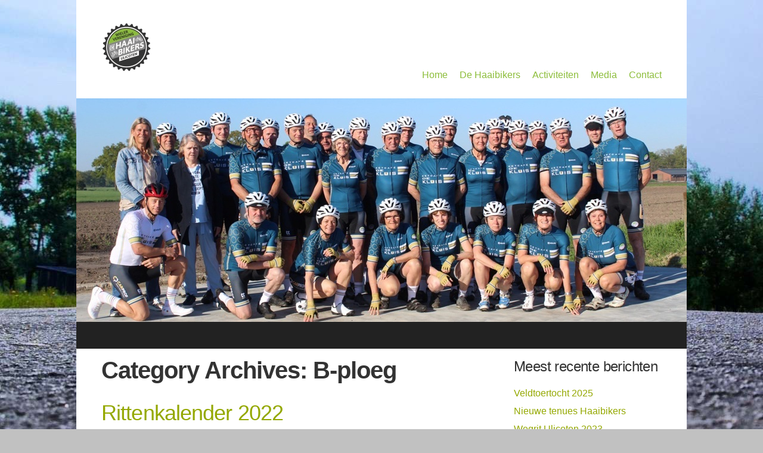

--- FILE ---
content_type: text/html; charset=UTF-8
request_url: http://www.haaibikers.nl/category/b-ploeg/
body_size: 7214
content:
<!doctype html>
<!--[if lt IE 7 ]><html class="ie ie6" lang="nl-NL"> <![endif]-->
<!--[if IE 7 ]><html class="ie ie7" lang="nl-NL"> <![endif]-->
<!--[if IE 8 ]><html class="ie ie8" lang="nl-NL"> <![endif]-->
<!--[if IE 9 ]><html class="ie ie9" lang="nl-NL"> <![endif]-->
<!--[if (gte IE 10)|!(IE)]><!--><html lang="nl-NL"> <!--<![endif]-->

<head>
<meta charset="UTF-8">
<!--[if IE]><meta http-equiv='X-UA-Compatible' content='IE=edge,chrome=1'><![endif]-->

<title>B-ploeg | De Haaibikers</title>

<link rel="profile" href="http://gmpg.org/xfn/11">

<link rel="pingback" href="http://www.haaibikers.nl/wordpress/xmlrpc.php">

<!--[if lt IE 9]>
	<script src="http://www.haaibikers.nl/wordpress/wp-content/themes/lightfast/js/html5.js"></script>
	<script src="http://www.haaibikers.nl/wordpress/wp-content/themes/lightfast/js/skrollr.ie.min.js"></script>
<![endif]-->


<!-- Mobile Specific Metas
================================================== -->

<meta name="viewport" content="width=device-width, initial-scale=1, maximum-scale=1" />


<link rel='dns-prefetch' href='//s.w.org' />
<link rel="alternate" type="application/rss+xml" title="De Haaibikers &raquo; Feed" href="http://www.haaibikers.nl/feed/" />
<link rel="alternate" type="application/rss+xml" title="De Haaibikers &raquo; reacties feed" href="http://www.haaibikers.nl/comments/feed/" />
<link rel="alternate" type="application/rss+xml" title="De Haaibikers &raquo; B-ploeg Categorie Feed" href="http://www.haaibikers.nl/category/b-ploeg/feed/" />
		<script type="text/javascript">
			window._wpemojiSettings = {"baseUrl":"https:\/\/s.w.org\/images\/core\/emoji\/2.4\/72x72\/","ext":".png","svgUrl":"https:\/\/s.w.org\/images\/core\/emoji\/2.4\/svg\/","svgExt":".svg","source":{"concatemoji":"http:\/\/www.haaibikers.nl\/wordpress\/wp-includes\/js\/wp-emoji-release.min.js?ver=4.9.4"}};
			!function(a,b,c){function d(a,b){var c=String.fromCharCode;l.clearRect(0,0,k.width,k.height),l.fillText(c.apply(this,a),0,0);var d=k.toDataURL();l.clearRect(0,0,k.width,k.height),l.fillText(c.apply(this,b),0,0);var e=k.toDataURL();return d===e}function e(a){var b;if(!l||!l.fillText)return!1;switch(l.textBaseline="top",l.font="600 32px Arial",a){case"flag":return!(b=d([55356,56826,55356,56819],[55356,56826,8203,55356,56819]))&&(b=d([55356,57332,56128,56423,56128,56418,56128,56421,56128,56430,56128,56423,56128,56447],[55356,57332,8203,56128,56423,8203,56128,56418,8203,56128,56421,8203,56128,56430,8203,56128,56423,8203,56128,56447]),!b);case"emoji":return b=d([55357,56692,8205,9792,65039],[55357,56692,8203,9792,65039]),!b}return!1}function f(a){var c=b.createElement("script");c.src=a,c.defer=c.type="text/javascript",b.getElementsByTagName("head")[0].appendChild(c)}var g,h,i,j,k=b.createElement("canvas"),l=k.getContext&&k.getContext("2d");for(j=Array("flag","emoji"),c.supports={everything:!0,everythingExceptFlag:!0},i=0;i<j.length;i++)c.supports[j[i]]=e(j[i]),c.supports.everything=c.supports.everything&&c.supports[j[i]],"flag"!==j[i]&&(c.supports.everythingExceptFlag=c.supports.everythingExceptFlag&&c.supports[j[i]]);c.supports.everythingExceptFlag=c.supports.everythingExceptFlag&&!c.supports.flag,c.DOMReady=!1,c.readyCallback=function(){c.DOMReady=!0},c.supports.everything||(h=function(){c.readyCallback()},b.addEventListener?(b.addEventListener("DOMContentLoaded",h,!1),a.addEventListener("load",h,!1)):(a.attachEvent("onload",h),b.attachEvent("onreadystatechange",function(){"complete"===b.readyState&&c.readyCallback()})),g=c.source||{},g.concatemoji?f(g.concatemoji):g.wpemoji&&g.twemoji&&(f(g.twemoji),f(g.wpemoji)))}(window,document,window._wpemojiSettings);
		</script>
		<style type="text/css">
img.wp-smiley,
img.emoji {
	display: inline !important;
	border: none !important;
	box-shadow: none !important;
	height: 1em !important;
	width: 1em !important;
	margin: 0 .07em !important;
	vertical-align: -0.1em !important;
	background: none !important;
	padding: 0 !important;
}
</style>
<link rel='stylesheet' id='contact-form-7-css'  href='http://www.haaibikers.nl/wordpress/wp-content/plugins/contact-form-7/includes/css/styles.css?ver=5.0.3' type='text/css' media='all' />
<link rel='stylesheet' id='fancybox-style-css'  href='http://www.haaibikers.nl/wordpress/wp-content/plugins/light/css/jquery.fancybox.css?ver=4.9.4' type='text/css' media='all' />
<link rel='stylesheet' id='smpl_shortcodes-css'  href='http://www.haaibikers.nl/wordpress/wp-content/plugins/smpl-shortcodes/assets/css/smpl-shortcodes.css?ver=4.9.4' type='text/css' media='all' />
<link rel='stylesheet' id='skeleton-css'  href='http://www.haaibikers.nl/wordpress/wp-content/themes/lightfast//css/skeleton-960.css?ver=1.0.6' type='text/css' media='screen, projection' />
<link rel='stylesheet' id='font-awesome-css'  href='http://www.haaibikers.nl/wordpress/wp-content/themes/lightfast//css/font-awesome.min.css?ver=1.0.6' type='text/css' media='screen, projection' />
<link rel='stylesheet' id='skeleton-style-css'  href='http://www.haaibikers.nl/wordpress/wp-content/themes/lightfast-child/style.css?ver=1.0.6' type='text/css' media='screen, projection' />
<style id='skeleton-style-inline-css' type='text/css'>

		body {color: #333333;font-family: Sans-Serif;background-color: #c1c1c1;}
		h1,h2,h3,h4,h5 {font-family: Sans-Serif;}
		a,a:visited,#teaser a:hover {color: #94a800;}
		a:hover, a:focus, a:active {color: #bababa;}
		#header h1#site-title a {color:#8cbd3a;}
		h4, #header span.site-desc {color:#BE3243;}
		a.button, button, input[type="reset"], input[type="submit"], input[type="button"] {background: #8cbd3a;}
		a.button:hover, button:hover, input[type="reset"]:hover, input[type="submit"]:hover,input[type="button"]:hover { background: #bababa;}
		#shownav span {background-color: #8cbd3a;}
		#shownav span {background-color: #8cbd3a;}
		ul#nav.right {top: -20px;}
		ul#nav li {margin: 0 20px 0 0;}
		ul#nav li a,h1#logo a {color: #8cbd3a;}
	
</style>
<script type='text/javascript' src='http://www.haaibikers.nl/wordpress/wp-includes/js/jquery/jquery.js?ver=1.12.4'></script>
<script type='text/javascript' src='http://www.haaibikers.nl/wordpress/wp-includes/js/jquery/jquery-migrate.min.js?ver=1.4.1'></script>
<script type='text/javascript' src='http://www.haaibikers.nl/wordpress/wp-content/plugins/smpl-shortcodes/assets/js/smpl-shortcodes.js?ver=1'></script>
<link rel='https://api.w.org/' href='http://www.haaibikers.nl/wp-json/' />
<link rel="EditURI" type="application/rsd+xml" title="RSD" href="http://www.haaibikers.nl/wordpress/xmlrpc.php?rsd" />
<link rel="wlwmanifest" type="application/wlwmanifest+xml" href="http://www.haaibikers.nl/wordpress/wp-includes/wlwmanifest.xml" /> 
<meta name="generator" content="WordPress 4.9.4" />

		<script>
			(function(i,s,o,g,r,a,m){i['GoogleAnalyticsObject']=r;i[r]=i[r]||function(){
			(i[r].q=i[r].q||[]).push(arguments)},i[r].l=1*new Date();a=s.createElement(o),
			m=s.getElementsByTagName(o)[0];a.async=1;a.src=g;m.parentNode.insertBefore(a,m)
			})(window,document,'script','https://www.google-analytics.com/analytics.js','ga');
			ga('create', 'UA-59992409-1', 'auto');
			ga('send', 'pageview');
		</script>

			<style type="text/css">.recentcomments a{display:inline !important;padding:0 !important;margin:0 !important;}</style>
		
<!-- Dynamic Widgets by QURL loaded - http://www.dynamic-widgets.com //-->
<style type="text/css" id="custom-background-css">
body.custom-background { background-image: url("http://77.171.98.90/wordpress/wp-content/uploads/2015/01/bg_weg.jpg"); background-position: center top; background-size: auto; background-repeat: no-repeat; background-attachment: fixed; }
</style>

</head>
<body class="archive category category-b-ploeg category-6 custom-background sidebar-right w960">

<div id="wrap"><div id="header"><div class="container"><div class="sixteen columns"><h1 id="logo"><a class="logotype-img" href="http://www.haaibikers.nl/" title="De Haaibikers" rel="home"><img  src="http://www.haaibikers.nl/wordpress/wp-content/uploads/2016/09/haaibikers_logo_xss.jpg" alt="De Haaibikers"></a></h1><div id="menu"><ul id="nav" class="right"><li id="menu-item-278" class="menu-item menu-item-type-post_type menu-item-object-page menu-item-home menu-item-278"><a href="http://www.haaibikers.nl/">Home</a></li>
<li id="menu-item-481" class="menu-item menu-item-type-post_type menu-item-object-page menu-item-has-children menu-item-481"><a href="http://www.haaibikers.nl/wielervereniging/">De Haaibikers</a>
<ul class="sub-menu">
	<li id="menu-item-487" class="menu-item menu-item-type-post_type menu-item-object-page menu-item-487"><a href="http://www.haaibikers.nl/wielervereniging/over-de-haaibikers/">Over ons</a></li>
	<li id="menu-item-492" class="menu-item menu-item-type-post_type menu-item-object-page menu-item-492"><a href="http://www.haaibikers.nl/wielervereniging/rijden-in-groepen/">Rijden in groepen</a></li>
	<li id="menu-item-490" class="menu-item menu-item-type-post_type menu-item-object-page menu-item-490"><a href="http://www.haaibikers.nl/wielervereniging/lidmaatschap/">Lidmaatschap</a></li>
	<li id="menu-item-491" class="menu-item menu-item-type-post_type menu-item-object-page menu-item-491"><a href="http://www.haaibikers.nl/wielervereniging/sponsoren/">Sponsoren</a></li>
</ul>
</li>
<li id="menu-item-482" class="menu-item menu-item-type-post_type menu-item-object-page menu-item-has-children menu-item-482"><a href="http://www.haaibikers.nl/activiteiten/">Activiteiten</a>
<ul class="sub-menu">
	<li id="menu-item-486" class="menu-item menu-item-type-post_type menu-item-object-page menu-item-486"><a href="http://www.haaibikers.nl/activiteiten/veldtoertocht-ulicoten/">Veldtoertocht Ulicoten</a></li>
	<li id="menu-item-1195" class="menu-item menu-item-type-post_type menu-item-object-page menu-item-1195"><a href="http://www.haaibikers.nl/activiteiten/veldtoertocht-ulicoten/veldtoertocht-ulicoten-2025/">Veldtoertocht Ulicoten 2025</a></li>
</ul>
</li>
<li id="menu-item-73" class="menu-item menu-item-type-post_type menu-item-object-page menu-item-has-children menu-item-73"><a href="http://www.haaibikers.nl/media/">Media</a>
<ul class="sub-menu">
	<li id="menu-item-75" class="menu-item menu-item-type-post_type menu-item-object-page current_page_parent menu-item-75"><a href="http://www.haaibikers.nl/media/berichten/">Berichten</a></li>
	<li id="menu-item-19" class="menu-item menu-item-type-post_type menu-item-object-page menu-item-19"><a href="http://www.haaibikers.nl/media/fotos/">Foto&#8217;s</a></li>
	<li id="menu-item-74" class="menu-item menu-item-type-post_type menu-item-object-page menu-item-74"><a href="http://www.haaibikers.nl/media/links/">Interessante links</a></li>
</ul>
</li>
<li id="menu-item-484" class="menu-item menu-item-type-post_type menu-item-object-page menu-item-484"><a href="http://www.haaibikers.nl/contact/">Contact</a></li>
</ul><div class="clear"></div></div></div><!--/.columns-->
</div><!--/.container-->
</div><!--/#header-->
<div id="showcase"><div id="text-11" class="widget-odd widget-last widget-first widget-1 nopad widget-container widget_text"><div class="container"><div class="sixteen columns">			<div class="textwidget"><p><img class="aligncenter wp-image-1191 size-full" src="http://www.haaibikers.nl/wordpress/wp-content/uploads/2025/08/haaibikers_banner_2025-1024x375.jpg" alt="" width="1024" height="375" /></p>
</div>
		</div></div></div></div><div class="clear"></div><a id="top"></a><div id="content"><div class="container"><div class="eleven columns animated fadeInfast main-content">
<h1>Category Archives: B-ploeg</h1>
	




			<div id="post-1073" class="post-1073 post type-post status-publish format-standard hentry category-a-ploeg category-activiteiten category-algemeen category-b-ploeg">
			<h2 class="entry-title"><a href="http://www.haaibikers.nl/rittenkalender-2022/" title="Permalink to Rittenkalender 2022" rel="bookmark">Rittenkalender 2022</a></h2>

			<div class="entry-meta"><span class="meta-prep meta-prep-author">Posted on</span> <a href="http://www.haaibikers.nl/rittenkalender-2022/" title="19:58" rel="bookmark"><span class="entry-date">7 april 2022</span></a> <span class="meta-sep">by</span> <span class="author vcard"><a class="url fn n" href="http://www.haaibikers.nl/author/admin/" title="View all posts by Arthur">Arthur</a></span></div><!-- .entry-meta -->
				<div class="entry-summary">
								<p>De nieuwe rittenkalenders voor de A-ploeg en B-ploeg zijn beschikbaar.</p>
				<div class="clear"></div>
			</div><!-- .entry-summary -->
	
			<div class="entry-utility">
									<span class="cat-links">
						This entry was posted in <a href="http://www.haaibikers.nl/category/a-ploeg/" rel="category tag">A-ploeg</a>, <a href="http://www.haaibikers.nl/category/activiteiten/" rel="category tag">Activiteiten</a>, <a href="http://www.haaibikers.nl/category/algemeen/" rel="category tag">Algemeen</a>, <a href="http://www.haaibikers.nl/category/b-ploeg/" rel="category tag">B-ploeg</a>. Bookmark the <a href="http://www.haaibikers.nl/rittenkalender-2022/" title="Permalink to Rittenkalender 2022" rel="bookmark">permalink</a>.					</span>
					<span class="meta-sep">|</span>
												<span class="comments-link"><a href="http://www.haaibikers.nl/rittenkalender-2022/#respond">Leave a comment</a></span>

			</div><!-- .entry-utility -->
		</div><!-- #post-## -->

		
	


			<div id="post-973" class="post-973 post type-post status-publish format-standard hentry category-a-ploeg category-activiteiten category-algemeen category-b-ploeg category-c-ploeg">
			<h2 class="entry-title"><a href="http://www.haaibikers.nl/rittenkalenders-2020/" title="Permalink to Rittenkalenders 2020" rel="bookmark">Rittenkalenders 2020</a></h2>

			<div class="entry-meta"><span class="meta-prep meta-prep-author">Posted on</span> <a href="http://www.haaibikers.nl/rittenkalenders-2020/" title="16:59" rel="bookmark"><span class="entry-date">3 maart 2020</span></a> <span class="meta-sep">by</span> <span class="author vcard"><a class="url fn n" href="http://www.haaibikers.nl/author/admin/" title="View all posts by Arthur">Arthur</a></span></div><!-- .entry-meta -->
				<div class="entry-summary">
								<p>De nieuwe rittenkalenders zijn beschikbaar. Dit jaar is er ook een aparte rittenkalender voor de C-ploeg.</p>
				<div class="clear"></div>
			</div><!-- .entry-summary -->
	
			<div class="entry-utility">
									<span class="cat-links">
						This entry was posted in <a href="http://www.haaibikers.nl/category/a-ploeg/" rel="category tag">A-ploeg</a>, <a href="http://www.haaibikers.nl/category/activiteiten/" rel="category tag">Activiteiten</a>, <a href="http://www.haaibikers.nl/category/algemeen/" rel="category tag">Algemeen</a>, <a href="http://www.haaibikers.nl/category/b-ploeg/" rel="category tag">B-ploeg</a>, <a href="http://www.haaibikers.nl/category/c-ploeg/" rel="category tag">C-ploeg</a>. Bookmark the <a href="http://www.haaibikers.nl/rittenkalenders-2020/" title="Permalink to Rittenkalenders 2020" rel="bookmark">permalink</a>.					</span>
					<span class="meta-sep">|</span>
												<span class="comments-link"><a href="http://www.haaibikers.nl/rittenkalenders-2020/#respond">Leave a comment</a></span>

			</div><!-- .entry-utility -->
		</div><!-- #post-## -->

		
	


			<div id="post-935" class="post-935 post type-post status-publish format-standard hentry category-a-ploeg category-b-ploeg">
			<h2 class="entry-title"><a href="http://www.haaibikers.nl/de-mellerit-turnhout-op-7-juli-2019/" title="Permalink to De Mellerit Turnhout op 7 juli 2019" rel="bookmark">De Mellerit Turnhout op 7 juli 2019</a></h2>

			<div class="entry-meta"><span class="meta-prep meta-prep-author">Posted on</span> <a href="http://www.haaibikers.nl/de-mellerit-turnhout-op-7-juli-2019/" title="14:45" rel="bookmark"><span class="entry-date">25 juni 2019</span></a> <span class="meta-sep">by</span> <span class="author vcard"><a class="url fn n" href="http://www.haaibikers.nl/author/admin/" title="View all posts by Arthur">Arthur</a></span></div><!-- .entry-meta -->
				<div class="entry-summary">
								<p>Onze rittenkalender is gewijzigd. Op zondag 7 juli staat nu de Mellerit Turnhout gepland. Dit is voor zowel de A, B als C-groep. De koffierit naar Oirschot is daarmee een weekje opgeschoven en staat nu voor zondag 14 juli op de kalender.</p>
				<div class="clear"></div>
			</div><!-- .entry-summary -->
	
			<div class="entry-utility">
									<span class="cat-links">
						This entry was posted in <a href="http://www.haaibikers.nl/category/a-ploeg/" rel="category tag">A-ploeg</a>, <a href="http://www.haaibikers.nl/category/b-ploeg/" rel="category tag">B-ploeg</a>. Bookmark the <a href="http://www.haaibikers.nl/de-mellerit-turnhout-op-7-juli-2019/" title="Permalink to De Mellerit Turnhout op 7 juli 2019" rel="bookmark">permalink</a>.					</span>
					<span class="meta-sep">|</span>
												<span class="comments-link"><a href="http://www.haaibikers.nl/de-mellerit-turnhout-op-7-juli-2019/#respond">Leave a comment</a></span>

			</div><!-- .entry-utility -->
		</div><!-- #post-## -->

		
	


			<div id="post-895" class="post-895 post type-post status-publish format-standard hentry category-a-ploeg category-activiteiten category-b-ploeg">
			<h2 class="entry-title"><a href="http://www.haaibikers.nl/rittenkalenders-2019/" title="Permalink to Rittenkalenders 2019" rel="bookmark">Rittenkalenders 2019</a></h2>

			<div class="entry-meta"><span class="meta-prep meta-prep-author">Posted on</span> <a href="http://www.haaibikers.nl/rittenkalenders-2019/" title="21:32" rel="bookmark"><span class="entry-date">26 februari 2019</span></a> <span class="meta-sep">by</span> <span class="author vcard"><a class="url fn n" href="http://www.haaibikers.nl/author/admin/" title="View all posts by Arthur">Arthur</a></span></div><!-- .entry-meta -->
				<div class="entry-summary">
								<p>De nieuwe rittenkalenders voor 2019 zijn beschikbaar.</p>
				<div class="clear"></div>
			</div><!-- .entry-summary -->
	
			<div class="entry-utility">
									<span class="cat-links">
						This entry was posted in <a href="http://www.haaibikers.nl/category/a-ploeg/" rel="category tag">A-ploeg</a>, <a href="http://www.haaibikers.nl/category/activiteiten/" rel="category tag">Activiteiten</a>, <a href="http://www.haaibikers.nl/category/b-ploeg/" rel="category tag">B-ploeg</a>. Bookmark the <a href="http://www.haaibikers.nl/rittenkalenders-2019/" title="Permalink to Rittenkalenders 2019" rel="bookmark">permalink</a>.					</span>
					<span class="meta-sep">|</span>
												<span class="comments-link"><a href="http://www.haaibikers.nl/rittenkalenders-2019/#respond">Leave a comment</a></span>

			</div><!-- .entry-utility -->
		</div><!-- #post-## -->

		
	


			<div id="post-831" class="post-831 post type-post status-publish format-standard hentry category-a-ploeg category-activiteiten category-b-ploeg">
			<h2 class="entry-title"><a href="http://www.haaibikers.nl/rittenkalenders-2018/" title="Permalink to Rittenkalenders 2018" rel="bookmark">Rittenkalenders 2018</a></h2>

			<div class="entry-meta"><span class="meta-prep meta-prep-author">Posted on</span> <a href="http://www.haaibikers.nl/rittenkalenders-2018/" title="20:18" rel="bookmark"><span class="entry-date">28 februari 2018</span></a> <span class="meta-sep">by</span> <span class="author vcard"><a class="url fn n" href="http://www.haaibikers.nl/author/admin/" title="View all posts by Arthur">Arthur</a></span></div><!-- .entry-meta -->
				<div class="entry-summary">
								<p>De rittenkalenders 2018 voor de A-ploeg en de B-ploeg staan op de website. Deze zijn ook als PDF-bestand te downloaden.</p>
				<div class="clear"></div>
			</div><!-- .entry-summary -->
	
			<div class="entry-utility">
									<span class="cat-links">
						This entry was posted in <a href="http://www.haaibikers.nl/category/a-ploeg/" rel="category tag">A-ploeg</a>, <a href="http://www.haaibikers.nl/category/activiteiten/" rel="category tag">Activiteiten</a>, <a href="http://www.haaibikers.nl/category/b-ploeg/" rel="category tag">B-ploeg</a>. Bookmark the <a href="http://www.haaibikers.nl/rittenkalenders-2018/" title="Permalink to Rittenkalenders 2018" rel="bookmark">permalink</a>.					</span>
					<span class="meta-sep">|</span>
												<span class="comments-link"><a href="http://www.haaibikers.nl/rittenkalenders-2018/#respond">Leave a comment</a></span>

			</div><!-- .entry-utility -->
		</div><!-- #post-## -->

		
	


			<div id="post-795" class="post-795 post type-post status-publish format-standard hentry category-a-ploeg category-b-ploeg">
			<h2 class="entry-title"><a href="http://www.haaibikers.nl/koffierit-naar-postel-op-tweede-paasdag/" title="Permalink to Koffierit naar Postel op tweede Paasdag" rel="bookmark">Koffierit naar Postel op tweede Paasdag</a></h2>

			<div class="entry-meta"><span class="meta-prep meta-prep-author">Posted on</span> <a href="http://www.haaibikers.nl/koffierit-naar-postel-op-tweede-paasdag/" title="18:01" rel="bookmark"><span class="entry-date">26 maart 2017</span></a> <span class="meta-sep">by</span> <span class="author vcard"><a class="url fn n" href="http://www.haaibikers.nl/author/admin/" title="View all posts by Arthur">Arthur</a></span></div><!-- .entry-meta -->
				<div class="entry-summary">
								<p>De gezamenlijke koffierit naar Postel is definitief verzet naar tweede Paasdag. Dit is ook terug te vinden in de aangepaste rittenkalender.</p>
				<div class="clear"></div>
			</div><!-- .entry-summary -->
	
			<div class="entry-utility">
									<span class="cat-links">
						This entry was posted in <a href="http://www.haaibikers.nl/category/a-ploeg/" rel="category tag">A-ploeg</a>, <a href="http://www.haaibikers.nl/category/b-ploeg/" rel="category tag">B-ploeg</a>. Bookmark the <a href="http://www.haaibikers.nl/koffierit-naar-postel-op-tweede-paasdag/" title="Permalink to Koffierit naar Postel op tweede Paasdag" rel="bookmark">permalink</a>.					</span>
					<span class="meta-sep">|</span>
												<span class="comments-link"><a href="http://www.haaibikers.nl/koffierit-naar-postel-op-tweede-paasdag/#respond">Leave a comment</a></span>

			</div><!-- .entry-utility -->
		</div><!-- #post-## -->

		
	


			<div id="post-788" class="post-788 post type-post status-publish format-standard hentry category-a-ploeg category-b-ploeg">
			<h2 class="entry-title"><a href="http://www.haaibikers.nl/gezamenlijke-rit-a-en-b-naar-postel-verschoven/" title="Permalink to Gezamenlijke rit A en B naar Postel verschoven" rel="bookmark">Gezamenlijke rit A en B naar Postel verschoven</a></h2>

			<div class="entry-meta"><span class="meta-prep meta-prep-author">Posted on</span> <a href="http://www.haaibikers.nl/gezamenlijke-rit-a-en-b-naar-postel-verschoven/" title="11:16" rel="bookmark"><span class="entry-date">18 maart 2017</span></a> <span class="meta-sep">by</span> <span class="author vcard"><a class="url fn n" href="http://www.haaibikers.nl/author/admin/" title="View all posts by Arthur">Arthur</a></span></div><!-- .entry-meta -->
				<div class="entry-summary">
								<p>De geplande koffierit van morgen (19 maart) naar Postel voor de A en B ploeg gaat niet door. Deze rit wordt waarschijnlijk verzet naar tweede Paasdag.</p>
				<div class="clear"></div>
			</div><!-- .entry-summary -->
	
			<div class="entry-utility">
									<span class="cat-links">
						This entry was posted in <a href="http://www.haaibikers.nl/category/a-ploeg/" rel="category tag">A-ploeg</a>, <a href="http://www.haaibikers.nl/category/b-ploeg/" rel="category tag">B-ploeg</a>. Bookmark the <a href="http://www.haaibikers.nl/gezamenlijke-rit-a-en-b-naar-postel-verschoven/" title="Permalink to Gezamenlijke rit A en B naar Postel verschoven" rel="bookmark">permalink</a>.					</span>
					<span class="meta-sep">|</span>
												<span class="comments-link"><a href="http://www.haaibikers.nl/gezamenlijke-rit-a-en-b-naar-postel-verschoven/#respond">Leave a comment</a></span>

			</div><!-- .entry-utility -->
		</div><!-- #post-## -->

		
	


			<div id="post-651" class="post-651 post type-post status-publish format-standard hentry category-activiteiten category-algemeen category-b-ploeg">
			<h2 class="entry-title"><a href="http://www.haaibikers.nl/clubfoto/" title="Permalink to Clubfoto 2016" rel="bookmark">Clubfoto 2016</a></h2>

			<div class="entry-meta"><span class="meta-prep meta-prep-author">Posted on</span> <a href="http://www.haaibikers.nl/clubfoto/" title="11:06" rel="bookmark"><span class="entry-date">5 maart 2016</span></a> <span class="meta-sep">by</span> <span class="author vcard"><a class="url fn n" href="http://www.haaibikers.nl/author/nessa/" title="View all posts by Nessa">Nessa</a></span></div><!-- .entry-meta -->
				<div class="entry-summary">
								<p>Op zondag 20 maart 2016 wordt een gezamenlijke clubfoto gemaakt. Tijdstip: 08.45 uur. Locatie: dorpskern van Ulicoten</p>
				<div class="clear"></div>
			</div><!-- .entry-summary -->
	
			<div class="entry-utility">
									<span class="cat-links">
						This entry was posted in <a href="http://www.haaibikers.nl/category/activiteiten/" rel="category tag">Activiteiten</a>, <a href="http://www.haaibikers.nl/category/algemeen/" rel="category tag">Algemeen</a>, <a href="http://www.haaibikers.nl/category/b-ploeg/" rel="category tag">B-ploeg</a>. Bookmark the <a href="http://www.haaibikers.nl/clubfoto/" title="Permalink to Clubfoto 2016" rel="bookmark">permalink</a>.					</span>
					<span class="meta-sep">|</span>
												<span class="comments-link"><a href="http://www.haaibikers.nl/clubfoto/#respond">Leave a comment</a></span>

			</div><!-- .entry-utility -->
		</div><!-- #post-## -->

		
	


			<div id="post-658" class="post-658 post type-post status-publish format-standard hentry category-a-ploeg category-activiteiten category-b-ploeg">
			<h2 class="entry-title"><a href="http://www.haaibikers.nl/rittenkalenders-2016/" title="Permalink to Rittenkalenders 2016" rel="bookmark">Rittenkalenders 2016</a></h2>

			<div class="entry-meta"><span class="meta-prep meta-prep-author">Posted on</span> <a href="http://www.haaibikers.nl/rittenkalenders-2016/" title="23:30" rel="bookmark"><span class="entry-date">3 maart 2016</span></a> <span class="meta-sep">by</span> <span class="author vcard"><a class="url fn n" href="http://www.haaibikers.nl/author/admin/" title="View all posts by Arthur">Arthur</a></span></div><!-- .entry-meta -->
				<div class="entry-summary">
								<p>De nieuwe rittenkalenders met alle geplande ritten voor 2016 zijn nu op de website te bekijken en te downloaden.</p>
				<div class="clear"></div>
			</div><!-- .entry-summary -->
	
			<div class="entry-utility">
									<span class="cat-links">
						This entry was posted in <a href="http://www.haaibikers.nl/category/a-ploeg/" rel="category tag">A-ploeg</a>, <a href="http://www.haaibikers.nl/category/activiteiten/" rel="category tag">Activiteiten</a>, <a href="http://www.haaibikers.nl/category/b-ploeg/" rel="category tag">B-ploeg</a>. Bookmark the <a href="http://www.haaibikers.nl/rittenkalenders-2016/" title="Permalink to Rittenkalenders 2016" rel="bookmark">permalink</a>.					</span>
					<span class="meta-sep">|</span>
												<span class="comments-link"><a href="http://www.haaibikers.nl/rittenkalenders-2016/#respond">Leave a comment</a></span>

			</div><!-- .entry-utility -->
		</div><!-- #post-## -->

		
	


		</div><!-- /.columns -->
<div id="sidebar" class="five columns"><div class="secondary-content">		<div id="recent-posts-2" class="widget-odd widget-first widget-1 widget-container widget_recent_entries">		<h3 class="widget-title">Meest recente berichten</h3>		<ul>
											<li>
					<a href="http://www.haaibikers.nl/veldtoertocht-2025/">Veldtoertocht 2025</a>
									</li>
											<li>
					<a href="http://www.haaibikers.nl/nieuwe-tenues-haaibikers/">Nieuwe tenues Haaibikers</a>
									</li>
											<li>
					<a href="http://www.haaibikers.nl/wegrit-ulicoten-2023/">Wegrit Ulicoten 2023</a>
									</li>
											<li>
					<a href="http://www.haaibikers.nl/voorinschrijving-veldtoertocht-ulicoten-2022/">Voorinschrijving veldtoertocht Ulicoten 2022</a>
									</li>
											<li>
					<a href="http://www.haaibikers.nl/gpx-routes-hb-grensroute-2022/">GPX routes HB Grensroute 2022</a>
									</li>
					</ul>
		</div><div id="recent-comments-2" class="widget-even widget-2 widget-container widget_recent_comments"><h3 class="widget-title">Recente reacties</h3><ul id="recentcomments"><li class="recentcomments"><span class="comment-author-link">Hugo</span> op <a href="http://www.haaibikers.nl/gelukkig-en-sportief-2015/#comment-4">Gelukkig en sportief 2015</a></li></ul></div><div id="archives-2" class="widget-odd widget-3 widget-container widget_archive"><h3 class="widget-title">Archief</h3>		<ul>
			<li><a href='http://www.haaibikers.nl/2025/06/'>juni 2025</a></li>
	<li><a href='http://www.haaibikers.nl/2023/04/'>april 2023</a></li>
	<li><a href='http://www.haaibikers.nl/2022/09/'>september 2022</a></li>
	<li><a href='http://www.haaibikers.nl/2022/05/'>mei 2022</a></li>
	<li><a href='http://www.haaibikers.nl/2022/04/'>april 2022</a></li>
	<li><a href='http://www.haaibikers.nl/2021/10/'>oktober 2021</a></li>
	<li><a href='http://www.haaibikers.nl/2020/10/'>oktober 2020</a></li>
	<li><a href='http://www.haaibikers.nl/2020/09/'>september 2020</a></li>
	<li><a href='http://www.haaibikers.nl/2020/03/'>maart 2020</a></li>
	<li><a href='http://www.haaibikers.nl/2019/10/'>oktober 2019</a></li>
	<li><a href='http://www.haaibikers.nl/2019/09/'>september 2019</a></li>
	<li><a href='http://www.haaibikers.nl/2019/06/'>juni 2019</a></li>
	<li><a href='http://www.haaibikers.nl/2019/04/'>april 2019</a></li>
	<li><a href='http://www.haaibikers.nl/2019/02/'>februari 2019</a></li>
	<li><a href='http://www.haaibikers.nl/2018/10/'>oktober 2018</a></li>
	<li><a href='http://www.haaibikers.nl/2018/02/'>februari 2018</a></li>
	<li><a href='http://www.haaibikers.nl/2017/12/'>december 2017</a></li>
	<li><a href='http://www.haaibikers.nl/2017/09/'>september 2017</a></li>
	<li><a href='http://www.haaibikers.nl/2017/06/'>juni 2017</a></li>
	<li><a href='http://www.haaibikers.nl/2017/04/'>april 2017</a></li>
	<li><a href='http://www.haaibikers.nl/2017/03/'>maart 2017</a></li>
	<li><a href='http://www.haaibikers.nl/2017/01/'>januari 2017</a></li>
	<li><a href='http://www.haaibikers.nl/2016/10/'>oktober 2016</a></li>
	<li><a href='http://www.haaibikers.nl/2016/09/'>september 2016</a></li>
	<li><a href='http://www.haaibikers.nl/2016/07/'>juli 2016</a></li>
	<li><a href='http://www.haaibikers.nl/2016/03/'>maart 2016</a></li>
	<li><a href='http://www.haaibikers.nl/2016/02/'>februari 2016</a></li>
	<li><a href='http://www.haaibikers.nl/2015/11/'>november 2015</a></li>
	<li><a href='http://www.haaibikers.nl/2015/10/'>oktober 2015</a></li>
	<li><a href='http://www.haaibikers.nl/2015/07/'>juli 2015</a></li>
	<li><a href='http://www.haaibikers.nl/2015/06/'>juni 2015</a></li>
	<li><a href='http://www.haaibikers.nl/2015/05/'>mei 2015</a></li>
	<li><a href='http://www.haaibikers.nl/2015/04/'>april 2015</a></li>
	<li><a href='http://www.haaibikers.nl/2015/03/'>maart 2015</a></li>
	<li><a href='http://www.haaibikers.nl/2015/02/'>februari 2015</a></li>
	<li><a href='http://www.haaibikers.nl/2015/01/'>januari 2015</a></li>
	<li><a href='http://www.haaibikers.nl/2014/12/'>december 2014</a></li>
		</ul>
		</div><div id="categories-2" class="widget-even widget-last widget-4 widget-container widget_categories"><h3 class="widget-title">Categorie&#235;n</h3>		<ul>
	<li class="cat-item cat-item-5"><a href="http://www.haaibikers.nl/category/a-ploeg/" >A-ploeg</a>
</li>
	<li class="cat-item cat-item-7"><a href="http://www.haaibikers.nl/category/activiteiten/" >Activiteiten</a>
</li>
	<li class="cat-item cat-item-1"><a href="http://www.haaibikers.nl/category/algemeen/" >Algemeen</a>
</li>
	<li class="cat-item cat-item-6 current-cat"><a href="http://www.haaibikers.nl/category/b-ploeg/" >B-ploeg</a>
</li>
	<li class="cat-item cat-item-13"><a href="http://www.haaibikers.nl/category/c-ploeg/" >C-ploeg</a>
</li>
		</ul>
</div></div><!-- #sidebar --></div><!-- /col -->		</div><!-- /.container -->
		</div><!-- /#content -->
<div id="footer"><div class="container"><div class="sixteen columns" data-10-bottom="top:-10px;position:relative;opacity:0;" data--10-bottom="top:0px;position:relative;opacity:1.0;" data-anchor-target="#content">
<div id="footermenu" class="menu-footer-menu-container"><ul id="menu-footer-menu" class="menu"><li id="menu-item-353" class="menu-item menu-item-type-post_type menu-item-object-page menu-item-353"><a href="http://www.haaibikers.nl/disclaimer/">Disclaimer</a><span> | </span></li>
<li id="menu-item-479" class="menu-item menu-item-type-post_type menu-item-object-page menu-item-479"><a href="http://www.haaibikers.nl/privacy/">Privacy</a><span> | </span></li>
<li id="menu-item-480" class="menu-item menu-item-type-post_type menu-item-object-page menu-item-480"><a href="http://www.haaibikers.nl/contact/">Contact</a><span> | </span></li>
</ul></div><div class="clear"></div><div id="credits"><div class="themeauthor">Copyright © De Haaibikers</div></div></div><!-- /.columns -->
</div><!-- /.container -->
</div><!-- /#footer) -->
</div><!-- /#wrap -->
<script type='text/javascript'>
/* <![CDATA[ */
var wpcf7 = {"apiSettings":{"root":"http:\/\/www.haaibikers.nl\/wp-json\/contact-form-7\/v1","namespace":"contact-form-7\/v1"},"recaptcha":{"messages":{"empty":"Graag verifi\u00ebren dat je geen robot bent."}}};
/* ]]> */
</script>
<script type='text/javascript' src='http://www.haaibikers.nl/wordpress/wp-content/plugins/contact-form-7/includes/js/scripts.js?ver=5.0.3'></script>
<script type='text/javascript' src='http://www.haaibikers.nl/wordpress/wp-content/plugins/light/js/jquery.fancybox.pack.js?ver=4.9.4'></script>
<script type='text/javascript' src='http://www.haaibikers.nl/wordpress/wp-content/plugins/light/js/jquery.fancybox-media.js?ver=4.9.4'></script>
<script type='text/javascript'>
/* <![CDATA[ */
var fancybox_opts = {"buttons_enabled":"","button_position":"bottom"};
/* ]]> */
</script>
<script type='text/javascript' src='http://www.haaibikers.nl/wordpress/wp-content/plugins/light/js/light.js?ver=4.9.4'></script>
<script type='text/javascript' src='http://www.haaibikers.nl/wordpress/wp-content/themes/lightfast/js/jquery.superfish.js?ver=1.0.6'></script>
<script type='text/javascript' src='http://www.haaibikers.nl/wordpress/wp-content/themes/lightfast/js/jquery.formalize.min.js?ver=1.0.6'></script>
<script type='text/javascript' src='http://www.haaibikers.nl/wordpress/wp-content/themes/lightfast/js/jquery.fixto.js?ver=1.0.6'></script>
<script type='text/javascript' src='http://www.haaibikers.nl/wordpress/wp-content/themes/lightfast/js/skrollr.min.js?ver=1.0.6'></script>
<script type='text/javascript' src='http://www.haaibikers.nl/wordpress/wp-content/themes/lightfast/js/jquery.fastclick.js?ver=1.0.6'></script>
<script type='text/javascript' src='http://www.haaibikers.nl/wordpress/wp-content/themes/lightfast/js/jquery.backstretch.min.js?ver=1.0.6'></script>
<script type='text/javascript'>
/* <![CDATA[ */
var lightfast_opts = {"enabled":"","img":""};
/* ]]> */
</script>
<script type='text/javascript' src='http://www.haaibikers.nl/wordpress/wp-content/themes/lightfast/js/custom.js?ver=1.0.6'></script>
<script type='text/javascript' src='http://www.haaibikers.nl/wordpress/wp-includes/js/wp-embed.min.js?ver=4.9.4'></script>
</body>
</html>


--- FILE ---
content_type: text/css
request_url: http://www.haaibikers.nl/wordpress/wp-content/themes/lightfast-child/style.css?ver=1.0.6
body_size: 577
content:
/*
Theme Name: Lightfast Child
Theme URI: http://www.simplethemes.com/wordpress-themes/theme/lightfast
Description: Lightfast Child theme. Use this child theme to safely make modifications to the existing theme. Using a child theme ensures that you do not lose the modifications with theme updates.
Version: 1.0.0
Author: Simple Themes
Author URI: http://www.simplethemes.com
Template: lightfast
*/


/*
----------------------------------------------------------------------------------------------------------
----------------------------------------------------------------------------------------------------------

This child theme enables you to make customizations while allowing for safe updates to the parent theme.
The parent theme's style.css is imported below. If you wish to make customizations, do one of the following:

Option A.) Remove the import below, and copy the contents of lightfast/style.css into this file, but leave the (above) child theme head in tact!
Option B.) Add specific rules BELOW the import. This is intended for minimal customizations.

----------------------------------------------------------------------------------------------------------
----------------------------------------------------------------------------------------------------------

*/

@import url("../lightfast/style.css");

#showcase .widget-container.nopad .container,
#showcase .widget-container.nopad .columns {
    padding: 0;
    margin: 0;
    width: 100%;
}  



--- FILE ---
content_type: text/css
request_url: http://www.haaibikers.nl/wordpress/wp-content/themes/lightfast/style.css
body_size: 20312
content:
/*
Theme Name: Lightfast
Theme URI: http://simplethemes.com/wordpress-themes/theme/lightfast/
Description: Custom Theme by <a href="http://www.simplethemes.com/">SimpleThemes</a>.
Version: 1.0.6
Author: SimpleThemes LLC
Author URI: http://www.simplethemes.com/

/*!------------------------------Table of Contents--------------------------------*/
/*  1.  Normalize/Reset
/*  2.  Header
/*  3.  Menu
/*  4.  Typography
/*  5.  Sections
/*  6.  Tables
/*  7.  Breadcrumbs
/*  8.  Comments
/*  9.  WP Styles
/*  10. Pagination
/*  11. Structure
/*      A. Widgets
/*      B. Showcase
/*      C. Teaser
/*      D. Footer
/*  12. Buttons/Forms
/*  13. Animations
/*-----------------------------------------------------------------------------------*/
/*! @group 1. Normalize/Reset */
html, body, div, span, applet, object, iframe, h1, h2, h3, h4, h5, h6, p, blockquote, pre, a, abbr, acronym, address, big, cite, code, del, dfn, em, img, ins, kbd, q, s, samp, small, strike, strong, sub, sup, tt, var, b, u, i, center, dl, dt, dd, ol, ul, li, table, caption, tbody, tfoot, thead, tr, th, article, aside, canvas, details, embed, figure, figcaption, footer, header, hgroup, menu, nav, output, ruby, section, summary, time, mark, audio, video {
  margin: 0;
  padding: 0;
  border: 0;
  vertical-align: baseline;
}

article,
aside,
details,
figcaption,
figure,
footer,
header,
hgroup,
menu,
nav,
section {
  display: block;
}

body {
  line-height: 1;
}

blockquote, q {
  quotes: none;
}

blockquote:before, blockquote:after,
q:before, q:after {
  content: '';
  content: none;
}

table {
  border-collapse: collapse;
  border-spacing: 0;
}

table.pad td {
  padding: 10px;
}

code, pre, p.smalldesc {
  display: block;
  width: auto;
  font: 12px/24px Consolas,"Andale Mono WT","Andale Mono","Lucida Console","Lucida Sans Typewriter","DejaVu Sans Mono","Bitstream Vera Sans Mono","Liberation Mono","Nimbus Mono L",Monaco,"Courier New",Courier,monospace;
  margin: 15px 0;
  padding: 10px 5px;
  overflow: auto;
  overflow-Y: hidden;
}

p code {
  display: inline;
  margin: 0;
  padding: .25em 0;
}

body {
  line-height: 150%;
  -webkit-text-size-adjust: 100%;
}

html {
  font-size: 100%;
  line-height: 0.375em;
}

/* @end */
/*! @group 2. Header */
#header {
  padding-top: 2.25em;
  padding-bottom: 2.25em;
  background-color: rgba(0, 0, 0, 0.25);
  background-color: #fff;
}
#header h1#logo {
  text-transform: uppercase;
  font-size: 1.5em;
  line-height: 1.25em;
  margin: 0 auto;
}
#header h1#logo a {
  text-decoration: none;
  font-weight: 300;
  letter-spacing: 0.19em;
}

/* Header Extras Widget */
#header .header_extras {
  position: absolute;
  float: right;
  top: -20px;
  right: 10px;
  text-align: right;
  color: #666666;
  font-size: 1em;
  line-height: 0.375em;
}

@media only screen and (max-width: 767px) {
  #header .header_extras {
    display: none;
  }
}
/* @end */
/*! @group 3. Menu */
#shownav {
  position: absolute;
  width: 24px;
  float: right;
  right: 30px;
  top: 50px;
  display: none;
}
#shownav span {
  background-color: #999999 !important;
  -moz-border-radius: 4px;
  -webkit-border-radius: 4px;
  border-radius: 4px;
  height: 3px;
  display: block;
  margin-bottom: 3px;
}
#shownav.active span {
  background-color: #ccc !important;
}

#menu {
  display: block;
  position: relative;
  clear: both;
}
#menu ul#nav {
  margin: 0 auto;
  padding: 0;
  list-style: none;
  white-space: nowrap;
  position: relative;
  z-index: 1000;
  right: 0;
  float: left;
  /*! Sublevel */
}
#menu ul#nav.below {
  margin: 32px 0 0 0;
  width: 100%;
}
#menu ul#nav.right {
  position: absolute;
}
#menu ul#nav li {
  list-style: none;
  padding: 0;
  float: left;
  display: inline;
  zoom: 1;
  /*! Root Level */
  /*! Active/Current */
}
#menu ul#nav li:hover, #menu ul#nav li.hover {
  position: relative;
  z-index: 9999;
  cursor: default;
}
#menu ul#nav li a {
  font-weight: normal;
  text-decoration: none;
  padding: 8px 0;
  -moz-transition: all 0.25s ease-in-out;
  -o-transition: all 0.25s ease-in-out;
  -webkit-transition: all 0.25s ease-in-out;
  transition: all 0.25s ease-in-out;
  display: block;
  float: none;
  /*! Root Level Hover */
}
#menu ul#nav li a:hover {
  color: #333;
  -moz-transition: all 0.25s ease-in-out;
  -o-transition: all 0.25s ease-in-out;
  -webkit-transition: all 0.25s ease-in-out;
  transition: all 0.25s ease-in-out;
}
#menu ul#nav li.active a {
  color: #666;
}
#menu ul#nav ul.sub-menu {
  background-color: #fff;
  padding: 2px;
  font-size: 13px;
  text-align: left;
  white-space: normal;
  top: 40px;
  -moz-box-shadow: 0px 1px 3px rgba(0, 0, 0, 0.25);
  -webkit-box-shadow: 0px 1px 3px rgba(0, 0, 0, 0.25);
  box-shadow: 0px 1px 3px rgba(0, 0, 0, 0.25);
}
#menu ul#nav ul.sub-menu span.sub-indicator {
  background: url("images/sub_indicator.png");
  position: absolute;
  top: -10px;
  left: 20%;
  height: 10px;
  width: 19px;
}
#menu ul#nav ul.sub-menu li {
  float: none;
  display: block;
  position: relative;
  margin: 0;
}
#menu ul#nav ul.sub-menu li a {
  display: block;
  position: relative;
  line-height: 125%;
  padding: 8px 4px;
  margin: 2px;
  -moz-border-radius: 2px;
  -webkit-border-radius: 2px;
  border-radius: 2px;
  letter-spacing: normal;
  -moz-transition: none;
  -o-transition: none;
  -webkit-transition: none;
  transition: none;
  text-decoration: none;
  border: none;
  background-image: none;
  /*! Sublevel Hover */
}
#menu ul#nav ul.sub-menu li a:hover {
  color: #333;
  background-color: #f2f2f2;
}

/* All Mobile Sizes (devices and browser) */
@media only screen and (max-width: 767px) {
  #shownav {
    display: inline;
    display: block;
    overflow: hidden;
    z-index: 999;
  }

  #menu {
    width: 100%;
    display: none;
    height: auto;
    margin: 0 !important;
    padding: 0 !important;
  }
  #menu ul#nav {
    position: relative;
    float: none;
    left: 0;
    margin: 0;
    padding-top: 0.75em;
  }
  #menu ul#nav.below {
    position: relative;
    margin: 0 0 0 0 !important;
  }
  #menu ul#nav.right {
    top: 0;
    position: relative;
  }
  #menu ul#nav li {
    width: 100%;
    padding: 0 !important;
    margin: 0 !important;
    border-bottom: 1px dotted #eee;
  }
  #menu ul#nav li a {
    line-height: 2.5;
    padding: 0px;
    font-size: 12px;
    display: block;
  }
  #menu ul#nav ul.sub-menu {
    position: relative;
    top: 0;
    margin-bottom: 0;
    margin-bottom: 0.75em;
    -moz-box-shadow: none;
    -webkit-box-shadow: none;
    box-shadow: none;
  }
  #menu ul#nav ul.sub-menu span.sub-indicator {
    display: none;
  }
  #menu ul#nav ul.sub-menu li {
    background-image: none;
    float: none;
    text-align: left;
    margin: 0 !important;
    white-space: nowrap;
    border: none;
  }
  #menu ul#nav ul.sub-menu li a {
    line-height: 1.25;
    padding: 4px 0px;
  }
  #menu ul#nav ul.sub-menu li a:hover {
    background: none;
  }
  #menu ul#nav ul.sub-menu li ul li a {
    padding-left: 0;
  }
  #menu ul#nav ul.sub-menu li ul ul {
    top: 0;
    left: 100%;
  }
}
@media only screen and (min-width: 767px) {
  #menu {
    display: block !important;
  }
}
@media only screen and (min-width: 768px) and (max-width: 959px) {
  #menu li {
    font-size: 85%;
    margin-right: 1.25em !important;
  }
  #menu li ul li {
    margin-right: 0 !important;
  }
}
/*! Required Styles */
#menu ul li.sfHover > ul, #menu ul li:hover > ul {
  visibility: visible;
}

#menu ul ul {
  visibility: hidden;
  position: absolute;
  min-width: 200px;
  z-index: 9998;
  width: auto;
  padding: 0px;
}

#menu ul, #menu ul li, #menu ul ul {
  list-style: none;
  margin: 0;
  padding: 0;
}

html.ie.ie7 #menu ul {
  display: inline;
}

html.ie.ie7 #menu {
  z-index: 99999;
}

html.ie7 #menu ul.sub-menu {
  margin-left: -15px;
}

/* @end */
/*! @group 4. Typography */
/*! Links
================================================== */
a:hover {
  text-decoration: none;
}

/*! Text
================================================== */
p {
  margin: 0 auto 2.25em auto;
}

p.leader {
  font-size: 1.25em;
  line-height: 1.5em;
  padding: 1.5em 0;
  margin: 0 0 1.5em 0;
  font-weight: 300;
  color: #8c8c8c;
  border-bottom: 5px solid #4d81b3;
}

em {
  font-style: italic;
}

strong {
  font-weight: bold;
}

small {
  font-size: 80%;
}

@media only screen and (max-width: 767px) {
  p.leader {
    font-size: 1.125em;
    line-height: 1.5em;
  }
}
/*! Blockquotes
================================================== */
blockquote, blockquote p {
  font-size: 1.15em;
  line-height: 150%;
  font-style: italic;
  font-family: Georgia, "Times New Roman", Times, serif;
}

blockquote {
  margin: 0 0 20px;
  padding: 9px 10px 10px 15px;
  border-left-width: 4px;
  border-left-style: solid;
  border-color: #d9d9d9;
}

blockquote.left {
  float: left;
  width: 32%;
  margin: 10px 20px 20px 0px;
}

blockquote.right {
  float: right;
  width: 32%;
  margin: 10px 0px 20px 20px;
  border-left: none;
  border-right-width: 4px;
  border-right-style: solid;
}

blockquote cite {
  display: block;
  font-size: 12px;
  color: #555;
}

blockquote cite:before {
  content: "\2014 \0020";
}

blockquote cite a, blockquote cite a:visited, blockquote cite a:visited {
  color: #555;
}

/*! Headings
================================================== */
h1, h2, h3, h4, h5 {
  letter-spacing: -.025em;
  text-rendering: optimizeLegibility;
}
h1 a, h2 a, h3 a, h4 a, h5 a {
  text-decoration: none;
}

h1 {
  font-size: 2.5em;
  line-height: 1.2em;
  margin: 0 auto 0.6em auto;
  font-weight: 600;
}

h2 {
  font-size: 2.25em;
  line-height: 1.33333em;
  margin: 0 auto 0.66667em auto;
  font-weight: 400;
  color: #333;
}

h3 {
  font-size: 1.5em;
  line-height: 1em;
  margin: 0 auto 1em auto;
  font-weight: 300;
}

h4 {
  font-size: 1.125em;
  line-height: 1.33333em;
  margin: 0 auto 1.33333em auto;
  font-weight: 400;
}

.subheading {
  margin: 0 auto 1.5em auto;
}
.subheading h1, .subheading h2, .subheading h3, .subheading h4 {
  margin: 0;
}

/*! Lists
================================================== */
ul, ol {
  margin: 10px 0px 20px 28px;
}

ol {
  list-style: decimal;
}

ol, #wrap ul.square, #wrap ul.circle, #wrap ul.disc {
  margin-left: 30px;
}

#wrap ul.square {
  list-style: square outside;
}

#wrap ul.circle {
  list-style: circle outside;
}

ul.disc {
  list-style: disc outside;
}

ul ul, ul ol, ol ol, ol ul {
  margin: 4px 0 5px 30px;
}

ul ul li, ul ol li, ol ol li, ol ul li {
  margin-bottom: 6px;
}

li {
  line-height: 18px;
  margin-bottom: 12px;
}

ul.large li {
  line-height: 21px;
}

.container.main li p {
  line-height: 21px;
}

.smallcaption {
  font-size: 1.25em;
  color: #999;
  margin: 5px 0px;
}

.smalltext {
  font-size: 11px;
}

.largetext {
  font-size: 1.25em;
  line-height: 150%;
}

h1.small, h2.small, h3.small, h4.small, h5.small {
  font-size: 1em !important;
  border: none;
}

h1.smaller, h2.smaller, h3.smaller, h4.smaller, h5.smaller {
  font-size: .75em !important;
  border: none;
}

ul.captionlist, ul.captionlist li ul {
  margin: 0;
  padding: 0;
}

ul.captionlist li li {
  margin: 0;
  line-height: 1.5em;
}

ul.captionlist li {
  list-style: none;
  line-height: 16px;
  padding: 2px 0px 2px 0px;
  list-style-position: outside;
  font-size: 1em;
  font-weight: bold;
  background-image: none;
}

ul.captionlist li li, dt {
  padding: 0;
  color: #747474;
  font-weight: normal;
  font-size: .9em;
}

ul.check li {
  list-style: none;
  line-height: 16px;
  padding: 2px 0px 2px 20px;
  background: url(./images/icons/check.png) no-repeat left 0.19em;
  list-style-position: outside;
  font-size: 1em;
}

ul.check li li, dl {
  background: none;
  padding: 0px 0px 0px 0px;
}

ul.check a {
  text-decoration: underline;
  padding: 1px;
}

ul.check a:hover {
  text-decoration: none;
  padding: 1px;
}

/*! Text Utilities
================================================== */
.italic {
  font-style: italic;
  font-weight: normal;
}

.normal {
  font-weight: normal;
}

.bolder {
  font-weight: bolder;
  letter-spacing: -1px;
}

.lighter {
  font-weight: normal;
  font-weight: 300;
  font-weight: 200;
  font-weight: 100;
}

.serif {
  font-family: "Georgia", Cambria, Georgia, serif;
}

.caps {
  text-transform: uppercase;
}

.tight {
  letter-spacing: -1px;
}

.tighter {
  letter-spacing: -2px;
}

.loose {
  letter-spacing: 2px;
}

.looser {
  letter-spacing: 3px;
}

.text-left, .text_left, .textleft {
  text-align: left !important;
}

.text-right, .text_right, .textright {
  text-align: right !important;
}

.text-center, .text_center, .textcenter {
  text-align: center !important;
}

/*! Images
================================================== */
#wrap .noborder {
  border: none;
}

#wrap .bordered, #wrap .bdr {
  border: 1px solid #ddd;
}

#wrap img.bordered, #wrap img.bdr {
  background-color: #fff;
  padding: 4px;
}

img.featured {
  padding: 5px;
  border-color: #fff;
  -moz-box-shadow: 0px 0px 4px #cccccc;
  -webkit-box-shadow: 0px 0px 4px #cccccc;
  box-shadow: 0px 0px 4px #cccccc;
  border: 1px solid #e6e6e6;
}

/*! Dividers
================================================== */
hr {
  clear: both;
  margin: 2.25em auto;
  padding-bottom: 1px;
  height: 1px;
  border: none;
  background-color: #eee;
}

div.clearfade {
  height: 40px;
  background: #FFFFFF url("./images/main_bg.png") no-repeat center 20px;
  margin: 0 auto;
  clear: both;
}

@media screen and (-webkit-min-device-pixel-ratio: 0) {
  hr {
    padding-bottom: 0px;
  }
}
span.amp {
  font-family: Baskerville, Palatino, "Book Antiqua", serif;
  font-style: italic;
}

/*! Alignment Utilities
============================================================== */
.alignright {
  float: right;
  margin: 0px 0px 10px 15px;
}

.alignleft {
  float: left;
  margin: 0px 15px 10px 0px;
}

.aligncenter {
  text-align: center !important;
}

.center,
.aligncenter {
  display: block;
  margin-right: auto;
  margin-left: auto;
  text-align: center;
}
.center.squeeze,
.aligncenter.squeeze {
  margin: auto 100px !important;
}

.pull-right, .floatright, .float-right {
  float: right;
}

.pull-left, .floatleft, .float-left {
  float: left;
}

@media only screen and (max-width: 767px) {
  center.squeeze,
  .aligncenter.squeeze {
    margin: auto !important;
  }
}
#wrap .nopad {
  padding: 0 !important;
  margin: 0 !important;
}

#wrap .nomargin {
  margin: 0 0 0 0 !important;
}

#wrap .botm0 {
  margin-bottom: 0 !important;
}

#wrap .topm0 {
  margin-top: 0 !important;
}

#wrap .remove-top,
#wrap .remove_top,
#wrap .removetop {
  margin-top: 0px !important;
  padding-top: 0px !important;
}

#wrap .remove-bottom,
#wrap .remove_bottom,
#wrap .removebottom {
  margin-bottom: 0px !important;
  padding-top: 0em;
  padding-bottom: 0em;
}

#wrap .bottom10 {
  padding-bottom: 10px;
}

#wrap .bottom20,
#wrap .add_bottom,
#wrap .add-bottom,
#wrap .addbottom {
  padding-bottom: 20px;
}

#wrap .top10 {
  padding-top: 0.75em;
}

#wrap .top20,
#wrap .add_top,
#wrap .add-top,
#wrap .addtop {
  padding-top: 1.5em;
}

#wrap .equal {
  line-height: 100% !important;
}

#wrap .noright, #wrap .remove-right, #wrap .remove_right {
  margin-right: 0 !important;
}

#wrap .noleft, #wrap .remove-left, #wrap .remove_left {
  margin-left: 0 !important;
}

/* Latest Posts Shortcode */
.st_relatedposts ul {
  color: #666;
  list-style: square;
  margin-left: 20px;
}

/*! Apply CSS class of "guest" to menu items hidden from logged-in users */
body.logged-in li.guest,
body.logged-in li.guest {
  display: none;
}

/*! Images
================================================== */
#content img,
img.scale-with-grid,
.entry-content img,
.entry-summary img,
.comment-content img,
.widget img,
.wp-caption {
  max-width: 100% !important;
  height: auto;
}

html.ie img.scale-with-grid {
  width: auto;
}

/*! Forms (see formalize.css) */
label, legend {
  font-size: 13px;
}

input[type="checkbox"] {
  display: inline;
}

/*! Rounded Corners */
.rnd {
  -moz-border-radius: 4px;
  -webkit-border-radius: 4px;
  border-radius: 4px;
}

/*! Device Visibility
================================================== */
.show-on {
  visibility: hidden;
  display: none;
}

.show-on.desktop {
  visibility: visible;
  display: block;
}

/*! Dim Utilities
================================================== */
.dim {
  color: white !important;
}

.dark {
  color: black !important;
}

.dim10 {
  color: #e6e6e6 !important;
}

.bgdim10 {
  background-color: #e6e6e6 !important;
}

.dim20 {
  color: #cccccc !important;
}

.bgdim20 {
  background-color: #cccccc !important;
}

.dim30 {
  color: #b3b3b3 !important;
}

.bgdim30 {
  background-color: #b3b3b3 !important;
}

.dim40 {
  color: #999999 !important;
}

.bgdim40 {
  background-color: #999999 !important;
}

.dim50 {
  color: gray !important;
}

.bgdim50 {
  background-color: gray !important;
}

.dim60 {
  color: #666666 !important;
}

.bgdim60 {
  background-color: #666666 !important;
}

.dim70 {
  color: #4d4d4d !important;
}

.bgdim70 {
  background-color: #4d4d4d !important;
}

.dim80 {
  color: #333333 !important;
}

.bgdim80 {
  background-color: #333333 !important;
}

.dim90 {
  color: #1a1a1a !important;
}

.bgdim90 {
  background-color: #1a1a1a !important;
}

/*! Margin/Padding Utilities
================================================== */
.margin5 {
  margin: 5px !important;
}

.margin10 {
  margin: 10px !important;
}

.margin20 {
  margin: 20px !important;
}

.margin30 {
  margin: 30px !important;
}

.margin40 {
  margin: 40px !important;
}

.marginv5 {
  margin: 5px 0px !important;
}

.marginv10 {
  margin: 10px 0px !important;
}

.marginv20 {
  margin: 20px 0px !important;
}

.marginv30 {
  margin: 30px 0px !important;
}

.marginv40 {
  margin: 40px 0px !important;
}

.pad5 {
  margin: 5px;
}

.pad10 {
  margin: 10px;
}

.pad20 {
  margin: 20px;
}

.pad30 {
  margin: 30px;
}

.pad40 {
  margin: 40px;
}

.padv5 {
  padding: 5px 0px !important;
}

.padv10 {
  padding: 10px 0px !important;
}

.padv20 {
  padding: 20px 0px !important;
}

.padv30 {
  padding: 30px 0px !important;
}

.padv40 {
  padding: 40px 0px !important;
}

@media only screen and (max-width: 767px) {
  h1 {
    font-size: 1.75em;
    line-height: 1.07143em;
  }

  h2 {
    font-size: 1.5em;
    line-height: 1.25em;
  }

  h3 {
    font-size: 1.25em;
    line-height: 1.2em;
  }

  .pad5, .pad10, .pad20, .pad30, .pad40,
  .padv5, .padv10, .padv20, .padv30, .padv40,
  .margin5, .margin10, .margin20, .margin30,
  .margin40, .marginv5, .marginv10, .marginv20,
  .marginv30, .marginv40 {
    padding: 10px 0px !important;
    margin: 0 !important;
  }

  .button.pill {
    width: 100%;
    float: none;
    margin: 5px 0px !important;
  }
  .button.pill a {
    width: 100%;
    -moz-border-radius: 2em;
    -webkit-border-radius: 2em;
    border-radius: 2em;
  }
}
@media only screen and (min-width: 768px) and (max-width: 959px) {
  body {
    background-color: #fff !important;
  }
}
/* @end */
/*! @group 5. Sections */
.section {
  padding: 40px;
  margin-top: 3em;
  margin-bottom: 3em;
  -moz-border-radius: 2px;
  -webkit-border-radius: 2px;
  border-radius: 2px;
  position: relative;
  background-color: #f2f2f2;
}
.section.dark {
  background-color: #2e2e2e;
  color: #c7c7c7 !important;
  text-shadow: 1px 0px 1px #000;
}
.section.dark h1, .section.dark h3 {
  color: #f2f2f2 !important;
}
.section.dark h2, .section.dark h4 {
  color: #a6a6a6 !important;
}
.section.wide {
  margin-left: -40px;
  margin-right: -40px;
}
.section .columns,
.section .one_fourth,
.section .one_half,
.section .one_third,
.section .two_thirds {
  margin-bottom: 0em;
}
.section.section-first, .section.section-last {
  margin-top: 0 !important;
}
.section h3 {
  margin-top: 0.75em;
}

.section a.video img {
  position: relative;
}
.section a.video .video_icon {
  font-size: 100px;
  line-height: 100px;
  width: 100px;
  height: 100px;
  position: absolute;
  color: #fff;
  margin: auto;
  top: 0;
  left: 0;
  bottom: 0;
  right: 0;
  filter: progid:DXImageTransform.Microsoft.Alpha(Opacity=50);
  opacity: 0.5;
  text-shadow: 0px 1px 4px rgba(0, 0, 0, 0.5);
  -moz-transition: all 0.25s ease-in-out;
  -o-transition: all 0.25s ease-in-out;
  -webkit-transition: all 0.25s ease-in-out;
  transition: all 0.25s ease-in-out;
}
.section a.video .video_icon:hover {
  filter: progid:DXImageTransform.Microsoft.Alpha(Opacity=75);
  opacity: 0.75;
}
.section a.video:hover .video_icon {
  filter: progid:DXImageTransform.Microsoft.Alpha(Opacity=75);
  opacity: 0.75;
}

@media only screen and (max-width: 767px) {
  .section a.video .video_icon {
    top: 20px;
    font-size: 60px;
    line-height: 60px;
    width: 60px;
    height: 60px;
  }
}
.blockicon {
  float: none;
  display: block;
  text-align: center;
  font-size: 16em;
  line-height: 0.02344em;
  margin: 20px 0 0 0;
  color: #d4d4d4;
}

@media only screen and (max-width: 959px) {
  .blockicon {
    font-size: 8em;
    line-height: 0.04688em;
    float: none;
    text-align: center;
    display: block;
    margin: 20px 0 0 0;
  }
}
.twocolrow .one_third, .twocolrow .one_half, .twocolrow .one_fourth, .threecolrow .one_third, .threecolrow .one_half, .threecolrow .one_fourth, .fourcolrow .one_third, .fourcolrow .one_half, .fourcolrow .one_fourth {
  margin-bottom: 1.5em;
}

/* @end */
/*! @group 6. Tables */
table {
  margin: .5em 0 1em;
  max-width: 100%;
  background-color: transparent;
  border-collapse: collapse;
  border-spacing: 0;
  border: 1px solid #e6e6e6;
}

table th {
  text-align: left;
  padding: .4em .8em;
  font-weight: bold;
  background-color: #e6e6e6;
  color: #333333;
}

table th,
table td {
  padding: 8px;
  line-height: 20px;
  text-align: left;
  vertical-align: top;
}

table td {
  padding-top: 0.75em;
  padding-bottom: 0.75em;
  border-bottom: 1px solid #e6e6e6;
}

table th {
  font-weight: bold;
}

table thead th {
  vertical-align: bottom;
}

table caption + thead tr:first-child th,
table caption + thead tr:first-child td,
table colgroup + thead tr:first-child th,
table colgroup + thead tr:first-child td,
table thead:first-child tr:first-child th,
table thead:first-child tr:first-child td {
  border-top: 0;
}

/* @end */
/*! @group 7. Breadcrumbs */
#breadcrumbs {
  position: relative;
  height: 28px;
  line-height: 28px;
  font-size: 12px;
  margin: 5px 0px 10px 0px;
  padding: 0px 0px 0px 10px;
  font-family: Sans Serif, Arial, Helvetica, sans-serif;
  -moz-border-radius: 4px;
  -webkit-border-radius: 4px;
  border-radius: 4px;
  behavior: url("../css/PIE.htc");
  position: relative;
}

p#breadcrumbs a, p#breadcrumbs strong {
  padding: 0px 5px 0px 5px;
}

/* @end */
/*! @group 8. Comments */
#respond {
  margin: 0px;
  float: left;
  border-top: 1px solid #e6e6e6;
  padding-top: 10px;
  width: 100%;
}
#respond p.comment-form {
  margin: 0 auto 1.5em auto;
}

#respond input[type=text] {
  width: 300px;
  margin-right: 20px;
}

#respond textarea {
  width: 550px;
  height: 120px;
  padding: 10px;
}

@media only screen and (max-width: 767px) {
  #respond textarea,
  #respond input[type=text] {
    width: 100%;
    margin: 0;
  }
}
#comments {
  float: left;
  margin: 0;
}

#comments {
  border: 0;
  width: 100%;
}

body.dark #comments {
  background: url(images/dark/divider.png) repeat-x right top;
}

#comments h2, #respond h2 {
  font-size: 1.5em;
  display: block;
  border-bottom: 1px solid #ececec;
  font-weight: bold;
}

#respond h2 {
  border-bottom: none;
}

#comments h6 {
  font-family: "Times New Roman", Times, serif;
  font-size: 14px;
  letter-spacing: normal;
  text-transform: uppercase;
  margin: 10px 0px;
  font-weight: normal;
  font-style: normal;
}

#comments .comment-meta {
  margin: 0px 0px 20px 0px;
  display: block;
}

#comments .commentlist {
  margin: 0px;
  float: left;
  list-style: none;
  width: 100%;
}

#comments .commentlist ul {
  list-style: none;
  margin: 0;
  padding: 0;
  clear: both;
}

#comments .commentlist li {
  margin: 0;
  padding: 0;
  display: block;
}

#comments .commentlist li li {
  margin: 0 0 20px 25px;
}

#comments .commentlist li li .comment-meta {
  width: 445px;
}

#comments .commentlist li li li {
  margin: 0 0 20px 25px;
}

#comments .commentlist li li li .comment-meta {
  width: 420px;
}

#comments .commentlist li li li li {
  margin: 0 0 20px 25px;
}

#comments .commentlist li li li li .comment-meta {
  width: 395px;
}

#comments .commentlist li li li li li {
  margin: 0 0 20px 25px;
}

#comments .commentlist li li li li li .comment-meta {
  width: 370px;
}

#comments .single-comment {
  margin-bottom: 20px;
}

#comments .comment-author {
  float: left;
  margin: 0px 10px 6px 0px;
  display: inline;
  width: 50px;
}

#comments .comment-author cite {
  clear: both;
  font-weight: bold;
}

#comments .vcard {
  float: left;
  clear: both;
  display: block;
  width: 100px;
  min-height: 100px;
  padding: 20px 0;
}

#comments .vcard img.avatar {
  border: 1px solid #deddd7;
  padding: 2px;
  background: #fff;
}

#comments .vcard {
  background: url(images/comment_author_bg_light.png) no-repeat top right;
}

#comments body.dark .vcard {
  background: url(images/comment_author_bg_dark.png) no-repeat top right;
}

/* @end */
/*! @group 9. WP Styles */
/* Layout Style 4 - loop-style4 */
.minigallery .one_fourth.last .inner {
  border-right: none;
}

.minigallery .wp-post-image {
  border: none;
  background-color: transparent;
}

.minigallery h5 {
  margin: 20px 0px 0px 0px;
  text-align: center;
}

/* Blog Styles */
.post {
  margin-bottom: 3em;
  border-bottom: 1px dotted #ececec;
}

.entry-content {
  margin-bottom: 0.375em;
}

.entry-title {
  margin-bottom: 0.375em;
}

p.postmetadata {
  margin-bottom: 10px;
  padding: 2px 0px;
  clear: both;
  font-size: 11px;
  color: #888;
  letter-spacing: normal;
}

.postmetadata ul, .postmetadata li {
  display: inline;
  list-style-type: none;
  list-style-image: none;
}

span.post-comments {
  display: block;
  width: 100px;
  float: right;
  position: relative;
  top: -2em;
}

span.post-comments a {
  float: right;
  font-size: 11px;
  padding: 4px 0px 4px 18px;
  background: url(./images/icons/comment.png) no-repeat left center;
  white-space: nowrap;
}

span.post-comments span {
  display: none;
  background-image: none;
}

a.post-edit-link {
  float: right;
  padding: 2px 8px 0px 24px;
  line-height: 24px;
  font-size: 12px;
  text-decoration: none;
}

.small {
  font-size: 12px;
  line-height: 145%;
  padding-bottom: 10px;
  margin-bottom: 10px;
}

.entry-meta,
.postmeta.small {
  font-size: 11px;
  color: #666;
}

.entry-meta, .postmeta {
  margin-bottom: 1.125em;
  padding-bottom: 0.375em;
  border-bottom: 1px dotted #ececec;
}

.entry-utility {
  padding-bottom: 0.75em;
}

.cat-links,
.comments-link,
.meta-sep,
.entry-utility {
  font-size: 11px;
  color: #666;
}

.post.single {
  border-bottom: none;
  margin: 0px 0px 20px 0px;
  padding-bottom: 10px;
}

/* WP Captions */
.wp-caption {
  text-align: center;
  padding: 5px;
  margin: 10px auto;
}

.wp-caption {
  background-color: #f0f0f0;
  border: 1px solid #dedede;
  -moz-border-radius: 2px;
  -webkit-border-radius: 2px;
  border-radius: 2px;
  text-shadow: 1px 1px 0 white;
  -moz-box-shadow: inset 1px 1px 0 white, inset -1px -1px 0 #fcfcfc;
  -webkit-box-shadow: inset 1px 1px 0 white, inset -1px -1px 0 #fcfcfc;
  box-shadow: inset 1px 1px 0 white, inset -1px -1px 0 #fcfcfc;
  padding: 0px;
  margin-top: 6px;
  behavior: url("../css/PIE.htc");
  position: relative;
}

.wp-caption img {
  text-align: center;
  padding: 0;
  border: 0 none;
  margin-top: 5px !important;
}

.wp-caption p.wp-caption-text {
  font-size: 11px;
  line-height: 125%;
  padding: 4px 0 8px 0;
  margin: 0;
  color: #333;
  text-shadow: #fff 1px 1px 0;
}

.wp-caption.alignleft {
  margin: 0px 10px 10px 0px;
}

.wp-caption.alignright {
  margin: 0px 0px 10px 10px;
}

/* Post Meta */
span.post_written {
  background: url(./images/icons/date_written.png) no-repeat left center;
  line-height: 21px;
  padding: 2px 0px 2px 20px;
}

span.post_categories {
  background: url(./images/icons/category.gif) no-repeat left center;
  line-height: 21px;
  padding: 2px 0px 2px 20px;
}

span.post_tags {
  background: url(./images/icons/post_tags.png) no-repeat left center;
  line-height: 21px;
  padding: 2px 0px 2px 20px;
}

/* WP Calendar Widget */
#wp-calendar {
  font-family: arial,helvetica,sans-serif;
  width: 100%;
  font-size: .85em;
}

#wp-calendar td {
  padding: 4px 0;
  text-align: center;
  border: 1px solid #ececec;
  background-color: #f9f9f9;
  text-shadow: #fff 1px 1px 0;
  color: #7c7c7c;
}

#wp-calendar td.pad {
  background-color: #f9f9f9;
}

#wp-calendar td#today {
  color: #333;
  background-color: #d9d9d9;
  text-shadow: none;
}

#wp-calendar caption {
  font-weight: bold;
}

#wp-calendar th {
  font-style: normal;
  background: #ededed;
  border: 1px solid #e0e0e0;
  text-align: center;
  padding: 2px 5px;
  color: #999999;
  text-shadow: #ebebeb 0 1px 0;
}

/* WP RSS Widget */
.widget_rss a.rsswidget {
  color: #000;
}

.widget_rss a.rsswidget:hover {
  color: #ff4b33;
}

.widget_rss .widget-title img {
  width: 11px;
  height: 11px;
}

/* WP Galleries */
.gallery {
  margin-bottom: 40px !important;
}
.gallery .gallery-item img {
  border: 1px solid #eee !important;
  padding: 4px;
  background-color: #fff;
  -moz-transition-property: all;
  -o-transition-property: all;
  -webkit-transition-property: all;
  transition-property: all;
  -moz-transition-duration: 0.125s;
  -o-transition-duration: 0.125s;
  -webkit-transition-duration: 0.125s;
  transition-duration: 0.125s;
  -moz-transition-timing-function: linear;
  -o-transition-timing-function: linear;
  -webkit-transition-timing-function: linear;
  transition-timing-function: linear;
}
.gallery .gallery-item img:hover {
  background-color: #eee;
}
.gallery .gallery-item .gallery-caption {
  color: #666666;
  font-size: 0.6875em;
  line-height: 1.63636em;
  position: relative;
  top: -5px;
}

/* Attachment Page */
p.attachment {
  text-align: center;
  padding: 20px;
}

body.attachment .entry-meta, body.attachment .entry-meta a {
  font-size: 0.6875em;
  line-height: 1.63636em;
  color: #666;
}

#nav-below {
  width: 100%;
  font-size: 0.75em;
  line-height: 1.5em;
}
#nav-below a {
  text-decoration: none;
}
#nav-below .nav-previous,
#nav-below .nav-previous a {
  float: left;
}
#nav-below .nav-next,
#nav-below .nav-next a {
  float: right;
}

.entry-caption {
  text-align: center;
  font-weight: bold;
  font-size: 16px;
}

/* Tag Styles */
p.tags {
  font: bold 13px/26px sans-serif;
}

p.tags span.st_tag {
  padding: 0px 0px 0px 20px;
  margin: 0;
  background: url(./images/light/tag_bg_l.png) no-repeat left center;
  display: inline-block;
}

p.tags span.st_tag a {
  text-decoration: none;
  text-shadow: #f4f4f4 1px 1px 1px;
  padding: 0px 10px 0px 2px;
  background: url(./images/light/tag_bg_r.png) no-repeat right center;
  display: inline-block;
}

p.tags span.st_tag a:hover {
  color: #333;
}

/* Author Page */
#author-info {
  padding: 15px;
  margin: 1em auto;
  -moz-border-radius: 4px;
  -webkit-border-radius: 4px;
  border-radius: 4px;
}

#author-avatar {
  float: left;
  margin: 0px 15px 15px 0px;
}

#author-info .author-about {
  font-size: 14px;
  font-weight: bold;
  margin: 0 0 2px 92px;
  padding: 0 0 4px 0;
}

#author-info .author-about span.author-url {
  font-weight: normal;
  font-size: 12px;
}

#author-info #author-description {
  font-size: 12px;
}

img#wpstats {
  display: none;
}

/* @end */
/*! @group 10. Pagination */
/*  wp-pagenavi
/* ------------------------------------ */
.wp-pagenavi {
  position: relative;
  text-align: center;
  top: -20px;
}
.wp-pagenavi span.pages {
  text-align: center;
  font-family: serif;
  color: #999999;
  font-weight: 100;
  text-transform: uppercase;
  letter-spacing: .45em;
  font-size: 11px;
  line-height: 1;
}
.wp-pagenavi a, .wp-pagenavi span.current {
  font-size: 12px;
  padding: 4px;
  margin: 0px 8px 10px 0px;
  text-decoration: none;
  border-bottom: 2px solid;
}
.wp-pagenavi a.previouspostslink,
.wp-pagenavi a.nextpostslink {
  border-bottom: none;
}

.pages {
  padding: 0px 0px 10px 0px;
  display: inline-block;
  width: 100%;
}

.pages a {
  text-decoration: none;
}

.pages span.newer,
.pages span.older {
  font-family: arial,helvetica,sans-serif;
  font-size: 11px;
  line-height: 20px;
  font-weight: bold;
}

.pages span.older {
  float: left;
  background: url(./images/light/document-page-prev.png) no-repeat left center;
  padding-left: 20px;
}

.pages span.newer {
  float: right;
  background: url(./images/light/document-page-next.png) no-repeat right center;
  padding-right: 20px;
}

p.paged {
  padding: 10px 0px 10px 0px;
  margin: 0;
  font-weight: bold;
}

p.paged a, #navigation a.page,
#navigation a.nextpostslink,
#navigation a.previouspostslink {
  padding: .2em .50em;
  margin: 0px 1px;
  font-weight: normal;
  text-decoration: none;
  -moz-border-radius: 50px;
  -webkit-border-radius: 50px;
  border-radius: 50px;
}

#navigation span.current {
  font-weight: bold;
  padding: 0px 4px;
  border: 0px solid #fff;
  background-color: transparent;
}

/* Numbered Pagination */
.pagination {
  clear: both;
  padding: 0px 0 20px 0;
  position: relative;
  font-size: 11px;
  line-height: 13px;
  margin: 0px auto;
  display: block;
  text-align: center;
}

.pagination span, .pagination a:link {
  display: inline-block;
  margin: 2px 2px 2px 0;
  padding: 6px 9px 5px 9px;
  text-decoration: none;
  width: auto;
  -moz-border-radius: 4px;
  -webkit-border-radius: 4px;
  border-radius: 4px;
}

.pagination a:hover,
.pagination .current {
  padding: 6px 9px 5px 9px;
}

/* Post Pagination Links */
/* pagination container */
.post_pagination {
  margin-top: 20px;
  margin-bottom: 10px;
}

.prevpost {
  float: left;
}

.nextpost {
  float: right;
}

/* pagination links */
.prevpost a, .nextpost a {
  font-size: .95em;
  display: block;
  text-decoration: none;
  font-weight: bold;
}

.prevpost a:hover,
.nextpost a:hover {
  color: inherit;
  text-decoration: none;
  background-color: #fff;
}

/* @end */
/*! @group 11. Structure */
#content {
  padding-top: 0.75em;
  padding-bottom: 3em;
}

#wrap {
  margin: 0 auto;
  background-color: #fff;
  max-width: 1024px;
}

@media only screen and (min-width: 768px) and (max-width: 959px) {
  body.w1200 #wrap,
  #wrap {
    max-width: 768px;
  }
}
@media only screen and (min-width: 961px) and (max-width: 1023px) {
  body.w1200 #wrap,
  #wrap {
    max-width: 1024px;
  }
}
@media only screen and (min-width: 1024px) and (max-width: 1199px) {
  body.w1200 #wrap,
  #wrap {
    max-width: 1024px;
  }
}
@media only screen and (min-width: 1200px) {
  body.w1200 #wrap {
    max-width: 1260px;
  }
}
body.sidebar-right #sidebar {
  padding-top: 0.375em;
  float: right;
}
body.sidebar-right #sidebar .secondary-content {
  padding-left: 2em;
}
body.sidebar-right .main-content {
  float: left;
}

body.sidebar-left #sidebar {
  padding-top: 0.375em;
  float: left;
}
body.sidebar-left #sidebar .secondary-content {
  padding-right: 2em;
}
body.sidebar-left .main-content {
  float: right;
}

@media only screen and (min-width: 320px) and (max-width: 480px) {
  body.w1200 #wrap,
  #wrap #content,
  #wrap #sidebar,
  body.sidebar-right #sidebar .secondary-content,
  body.sidebar-left #sidebar .secondary-content,
  #wrap #content {
    width: 100% !important;
    max-width: 100% !important;
    margin-left: 0 !important;
    margin-right: 0 !important;
    padding-left: 0 !important;
    padding-right: 0 !important;
  }
}
/* @end */
/*! @group 11.A Widgets */
#sidebar h3.widget-title {
  margin-top: 0;
}

.split-widgets {
  margin-top: 20px;
}

.widget-container ul {
  list-style: none;
  margin-left: 0;
}

.widget-container ul ul {
  list-style: square;
  margin-left: 1.3em;
}

.widget-container select {
  max-width: 100%;
}

.widget_search label {
  display: none;
}

.widget_search #s {
  /* This keeps the search inputs in line */
  float: left;
  -moz-border-radius: 4px 0px 0px 4px;
  -webkit-border-radius: 4px;
  border-radius: 4px 0px 0px 4px;
  margin-right: 0px;
  padding-right: 0px;
  border-right: 0px none;
  line-height: 28px;
  height: 28px;
  padding: 0 0 0 5px;
}

.widget_search #searchsubmit {
  -moz-border-radius: 0px 4px 4px 0px;
  -webkit-border-radius: 0px;
  border-radius: 0px 4px 4px 0px;
  padding-left: 0px;
  margin-left: 0px;
  padding: 6px !important;
}

#sidebar .widget-container {
  margin: 0px 0px 28px 0px;
}

input#searchsubmit {
  margin-bottom: 0;
}

.widget-container a:link,
.widget-container a:visited {
  text-decoration: none;
}

.widget-container a:active,
.widget-container a:hover {
  text-decoration: underline;
}

.widget-container .entry-meta {
  font-size: 11px;
}

#wp_tag_cloud div {
  line-height: 1.6em;
}

/* Indent Sidebar Lists */
.widget-container ul ul {
  border: none;
  margin-left: 1.3em;
  padding: 0;
}

/* Page Menus/Custom Menus */
#sidebar li.page_item,
#sidebar li.menu-item {
  padding: 0;
  margin: 0;
  list-style: none;
  background: none;
}

#sidebar li.page_item a,
#sidebar li.menu-item a {
  display: block;
  padding: 8px 0px 8px 0px;
  line-height: 120%;
  border-bottom: 1px dotted #eee;
  text-decoration: none;
}
#sidebar li.page_item a i,
#sidebar li.menu-item a i {
  color: #ccc;
  padding-right: 6px;
}
#sidebar li.page_item ul,
#sidebar li.menu-item ul {
  display: none;
}
#sidebar li.page_item.current_page_item ul, #sidebar li.page_item.current_menu_item ul,
#sidebar li.menu-item.current_page_item ul,
#sidebar li.menu-item.current_menu_item ul {
  display: block;
  margin: 0 0 5px 14px;
  font-size: 0.875em;
  line-height: 1.28571em;
}
#sidebar li.page_item.current_page_item a, #sidebar li.page_item.current_menu_item a,
#sidebar li.menu-item.current_page_item a,
#sidebar li.menu-item.current_menu_item a {
  color: #333;
  font-weight: bold;
}
#sidebar li.page_item.current_page_item li a, #sidebar li.page_item.current_menu_item li a,
#sidebar li.menu-item.current_page_item li a,
#sidebar li.menu-item.current_menu_item li a {
  font-weight: normal;
  margin: 0;
}
#sidebar li.page_item.current_page_item li a i, #sidebar li.page_item.current_menu_item li a i,
#sidebar li.menu-item.current_page_item li a i,
#sidebar li.menu-item.current_menu_item li a i {
  display: none;
  padding: 0;
}
#sidebar li.page_item.current_page_item.menu-item-has-children a, #sidebar li.page_item.current_menu_item.menu-item-has-children a,
#sidebar li.menu-item.current_page_item.menu-item-has-children a,
#sidebar li.menu-item.current_menu_item.menu-item-has-children a {
  border-bottom: none;
}

/* Page Menus/Custom Menus - Sublevels */
#sidebar li.page_item li a,
#sidebar li.menu-item li a {
  display: inline;
  padding: 0;
  margin: 0 0 0 10px;
  background: none;
  border: none;
  line-height: 175%;
  font-weight: normal;
}

#sidebar li.page_item li a:hover,
#sidebar li.menu-item li a:hover {
  background: none;
}

#sidebar li.page_item a:hover,
#sidebar li.menu-item a:hover {
  text-decoration: none;
}

/* Flickr Widget */
.flickrwrap {
  margin: 0 auto;
  width: 195px;
}

.flickr {
  padding: 0 0 10px 0;
  margin: 0px auto;
}

.flickr h3 span.flickr-logo {
  padding: 0;
  margin: 0;
  color: #006BEF;
  font-family: "Helvetica Neue", Arial, Helvetica, Geneva, sans-serif;
  font-weight: bold;
}

.flickr h3 span span b {
  color: #FF1183;
}

.flickr ul {
  margin: 5px 0 0;
  padding: 0;
}

.flickr_badge_image {
  float: left;
  list-style: none;
  margin: 0 4px 4px 0;
}

/* WP Twitter Widget */
/* http://wordpress.org/extend/plugins/wp-twitter-sidebar-widget/ */
h3 a.twitter_title_link {
  padding-left: 30px;
  background: url(./images/icons/twitter.png) no-repeat left center;
}

#footer h3 a.twitter_title_link:hover {
  color: #fff;
}

#footer ul.twitter li, ul.twitter li {
  background-image: none;
  padding: 0px 0px 10px 0px;
  margin: 0px 0px 10px 0px;
  border-bottom: 1px dotted #424341;
}

/* Social Widget */
ul#stpl_social {
  list-style: none;
  margin: 10px 0 0 0;
  padding: 0;
  background: none;
}

ul#stpl_social li {
  line-height: 24px;
  padding: 4px 0px 4px 0px;
  margin: 0px 0px 5px 0px;
  background-image: none;
}

ul#stpl_social li a {
  padding: 0px 0px 0px 28px;
  background-repeat: no-repeat;
  background-position: 5px center;
  display: block;
  line-height: 24px;
  text-decoration: none;
  font-weight: bold;
  text-shadow: #fff 1px 1px 0;
}

ul#stpl_social li a:hover {
  color: #333;
}

/* Flickr */
ul#stpl_social li.stpl_flickr a {
  background-image: url(./images/icons/widget_flickr.png);
}

/* Google Plus */
ul#stpl_social li.stpl_gplus a {
  background-image: url(./images/icons/widget_gplus.png);
}

/* Pinterest */
ul#stpl_social li.stpl_pinterest a {
  background-image: url(./images/icons/widget_pinterest.png);
}

/* Facebook */
ul#stpl_social li.stpl_facebook a {
  background-image: url(./images/icons/widget_facebook.png);
}

/* Twitter */
ul#stpl_social li.stpl_twitter a {
  background-image: url(./images/icons/widget_twitter.png);
}

/* LinkedIN */
ul#stpl_social li.stpl_linkedin a {
  background-image: url(./images/icons/widget_linkedin.png);
}

#st_topbar ul#stpl_social {
  float: right;
  margin: 0 0 0 10px;
}
#st_topbar ul#stpl_social li {
  float: left;
  padding: 0;
  margin: 0;
  line-height: 38px;
}
#st_topbar ul#stpl_social li a {
  width: 26px;
  height: 24px;
  padding: 0;
  margin: 0 2px 0 0;
  display: inline-block;
  text-indent: -9999em;
  opacity: .45;
  -moz-transition-property: all;
  -o-transition-property: all;
  -webkit-transition-property: all;
  transition-property: all;
  -moz-transition-duration: 0.25s;
  -o-transition-duration: 0.25s;
  -webkit-transition-duration: 0.25s;
  transition-duration: 0.25s;
  -moz-transition-timing-function: linear;
  -o-transition-timing-function: linear;
  -webkit-transition-timing-function: linear;
  transition-timing-function: linear;
}
#st_topbar ul#stpl_social li a:hover {
  opacity: 1;
}

#st_topbar ul#stpl_social li.stpl_twitter a {
  background-image: url(./images/icons/round/light/widget_twitter.png);
}

body.dark #st_topbar ul#stpl_social li.stpl_twitter a {
  background-image: url(./images/icons/round/dark/widget_twitter.png);
}

#st_topbar ul#stpl_social li.stpl_pinterest a {
  background-image: url(./images/icons/round/light/widget_pinterest.png);
}

body.dark #st_topbar ul#stpl_social li.stpl_pinterest a {
  background-image: url(./images/icons/round/dark/widget_pinterest.png);
}

#st_topbar ul#stpl_social li.stpl_facebook a {
  background-image: url(./images/icons/round/light/widget_facebook.png);
}

body.dark #st_topbar ul#stpl_social li.stpl_facebook a {
  background-image: url(./images/icons/round/dark/widget_facebook.png);
}

#st_topbar ul#stpl_social li.stpl_gplus a {
  background-image: url(./images/icons/round/light/widget_gplus.png);
}

body.dark #st_topbar ul#stpl_social li.stpl_gplus a {
  background-image: url(./images/icons/round/dark/widget_gplus.png);
}

#st_topbar ul#stpl_social li.stpl_flickr a {
  background-image: url(./images/icons/round/light/widget_flickr.png);
}

body.dark #st_topbar ul#stpl_social li.stpl_flickr a {
  background-image: url(./images/icons/round/dark/widget_flickr.png);
}

#st_topbar ul#stpl_social li.stpl_linkedin a {
  background-image: url(./images/icons/round/light/widget_linkedin.png);
}

body.dark #st_topbar ul#stpl_social li.stpl_linkedin a {
  background-image: url(./images/icons/round/dark/widget_linkedin.png);
}

/* Smartphones (portrait and landscape) ----------- */
@media only screen and (min-width: 320px) and (max-width: 480px) {
  ul#stpl_social {
    display: none;
  }

  #st_topbar ul#stpl_social {
    height: 24px;
    float: none;
  }
  #st_topbar ul#stpl_social li {
    float: none;
    display: inline;
  }
}
#credits {
  text-align: center;
}

.ad125 img {
  margin: 0 5px 0 0;
}

/* @end */
/*! @group 11.B Showcase */
#showcase .widget-container {
  background-color: #222222;
  color: #bfbfbf;
  padding: 2em 0;
  font-size: 1.25em;
  line-height: 1.5em;
  text-shadow: 0px 1px 2px #000;
}
#showcase .widget-container h3 {
  color: #fff;
  font-size: 1.5em;
  line-height: 1em;
}
#showcase .widget-container.light {
  background-color: #eee;
  color: #595959;
  text-shadow: 0px 1px 2px #dedede;
}
#showcase .widget-container.light h3 {
  color: #1a1a1a;
}
#showcase .widget-container.light a {
  text-shadow: none;
}
#showcase .widget-container.white {
  background-color: #fff;
  color: #737373;
  text-shadow: none;
}
#showcase .widget-container.white h3 {
  color: #1a1a1a;
}

/* @end */
/*! @group 11.C Teaser */
#teaser {
  overflow: hidden;
  position: relative;
  background-color: #fff;
  background-repeat: repeat;
  background-position: center bottom;
  background-attachment: fixed;
  text-align: center;
  color: #fff;
  font-weight: 200;
  margin-bottom: 2.25em;
}
#teaser.repeat-x {
  background-repeat: repeat-x;
  background-position: center top;
}
#teaser .rel {
  margin: 0 auto;
  padding: 40px 80px;
  position: relative;
}
#teaser p {
  font-size: 1.5em;
  line-height: 1.5em;
  margin: 0;
  text-shadow: 0px 0px 5px rgba(0, 0, 0, 0.75);
}
#teaser h1, #teaser h2, #teaser h3, #teaser h4 {
  font-size: 2.625em;
  line-height: 1.14286em;
  letter-spacing: .15em;
  font-weight: 200;
  text-transform: uppercase;
  color: #fff;
  text-shadow: 0px 0px 10px rgba(0, 0, 0, 0.75);
}
#teaser h1 span, #teaser h2 span, #teaser h3 span, #teaser h4 span {
  font-weight: 500;
}
#teaser img {
  max-width: 100%;
  height: auto;
}
#teaser a {
  font-weight: bold;
  text-decoration: none;
}
#teaser a.btn {
  letter-spacing: .15em;
  text-transform: uppercase;
  border: 2px solid #fff;
  color: #fff;
  font-size: 1em;
  line-height: 1.5em;
  text-decoration: none;
  padding: .75em 2.25em;
  font-weight: 400;
  -moz-border-radius: 4px;
  -webkit-border-radius: 4px;
  border-radius: 4px;
  margin-top: 40px;
  display: inline-block;
  -moz-transition: all 0.25s ease-in-out;
  -o-transition: all 0.25s ease-in-out;
  -webkit-transition: all 0.25s ease-in-out;
  transition: all 0.25s ease-in-out;
  text-shadow: 0px 0px 20px rgba(0, 0, 0, 0.75);
}
#teaser a.btn:hover {
  background: #fff;
  text-shadow: none;
  -moz-box-shadow: 0px 1px 3px rgba(0, 0, 0, 0.25);
  -webkit-box-shadow: 0px 1px 3px rgba(0, 0, 0, 0.25);
  box-shadow: 0px 1px 3px rgba(0, 0, 0, 0.25);
}

#teaser.light h1, #teaser.light h2, #teaser.light h3, #teaser.light h4, #teaser.light .rel, #teaser.light p, #teaser.light a {
  color: #000;
  text-shadow: none !important;
}
#teaser.light a {
  color: #000;
}
#teaser.light a.btn {
  border-color: #000;
  color: #000;
}
#teaser.light a.btn:hover {
  background-color: #000;
  color: #fff;
}
#teaser.light.shadow h1, #teaser.light.shadow h2, #teaser.light.shadow h3, #teaser.light.shadow h4, #teaser.light.shadow .rel, #teaser.light.shadow p, #teaser.light.shadow a {
  text-shadow: 0px 0px 20px white !important;
}

@media only screen and (max-width: 959px) {
  #teaser {
    font-size: .65em;
    height: auto !important;
    padding: 0px .5em;
  }
  #teaser .rel {
    padding: 20px 10px;
  }
}
/* @end */
/*! @group 11.D Footer */
#footer {
  background-color: #2e2e2e;
  color: #999999;
  font-size: 0.875em;
  line-height: 1.71429em;
  font-weight: 300;
  padding-top: 3em;
  padding-bottom: 1.5em;
  overflow: hidden;
}
#footer a {
  color: #4d81b3;
  text-decoration: none;
  font-weight: bold;
}
#footer a:hover {
  color: #94b4d1;
}
#footer h3 {
  color: #cccccc;
}

#footer #credits {
  font-size: 11px;
  line-height: 120%;
  text-align: center;
  color: #666666;
}
#footer #credits a {
  color: #737373;
  font-weight: normal;
}

/* Footer Menu */
#footermenu {
  font-size: .85em;
  margin: 0 auto;
  text-align: center;
  position: relative;
  clear: both;
  text-shadow: none;
}

#footermenu ul {
  display: inline-block;
}

#footermenu ul, #footermenu li {
  margin: 0;
  padding: 0;
  list-style: none;
}

#footermenu li {
  float: left;
  color: #4d4d4d;
}

#footermenu li a {
  margin: 0px 10px;
}

#footermenu li.menu-item-last span {
  display: none;
}

/* @end */
/*! @group 12. Buttons/Forms */
.input_tiny {
  width: 50px;
}

.input_small {
  width: 100px;
}

.input_medium {
  width: 150px;
}

.input_large {
  width: 200px;
}

.input_xlarge {
  width: 250px;
}

.input_xxlarge {
  width: 300px;
}

.input_full {
  width: 100%;
}

.input_full_wrap {
  display: block;
  padding-right: 8px;
}

input[type="search"]::-webkit-search-decoration {
  display: none;
}

input:invalid,
button:invalid,
a.button:invalid,
select:invalid,
textarea:invalid {
  -webkit-box-shadow: none;
  -moz-box-shadow: none;
  box-shadow: none;
}

input:focus,
button:focus,
a.button:focus,
select:focus,
textarea:focus {
  -moz-box-shadow: 0 0 5px #eaeaea;
  -webkit-box-shadow: 0 0 5px #eaeaea;
  box-shadow: 0 0 5px #eaeaea;
  z-index: 1;
}

input[type="file"]:focus, input[type="file"]:active,
input[type="radio"]:focus,
input[type="radio"]:active,
input[type="checkbox"]:focus,
input[type="checkbox"]:active {
  -webkit-box-shadow: none;
  -moz-box-shadow: none;
  box-shadow: none;
}

button,
input[type="reset"],
input[type="submit"],
input[type="button"] {
  -webkit-appearance: none;
  -webkit-background-clip: padding;
  -moz-background-clip: padding;
  background-clip: padding-box;
  cursor: pointer;
  display: inline-block;
  outline: 0;
  overflow: visible;
  text-decoration: none;
  vertical-align: top;
  width: auto;
  *padding-top: 2px;
  *padding-bottom: 0;
}

textarea,
select,
input[type="date"],
input[type="datetime"],
input[type="datetime-local"],
input[type="email"],
input[type="month"],
input[type="number"],
input[type="password"],
input[type="search"],
input[type="tel"],
input[type="text"],
input[type="time"],
input[type="url"],
input[type="week"] {
  -webkit-box-sizing: border-box;
  -moz-box-sizing: border-box;
  box-sizing: border-box;
  -webkit-background-clip: padding;
  -moz-background-clip: padding;
  background-clip: padding-box;
  -webkit-appearance: none;
  -moz-border-radius: 0;
  -webkit-border-radius: 0;
  border-radius: 0;
  background-color: white;
  border: 1px solid;
  border-color: #848484 #c1c1c1 #e1e1e1;
  color: black;
  outline: 0;
  margin: 0;
  padding: 2px 3px;
  text-align: left;
  font-size: 14px;
  font-family: Arial, "Liberation Sans", FreeSans, sans-serif;
  height: 2em;
  vertical-align: top;
  *padding-top: 2px;
  *padding-bottom: 1px;
  *height: auto;
  margin-top: 2px;
}

textarea[disabled],
select[disabled],
input[type="date"][disabled],
input[type="datetime"][disabled],
input[type="datetime-local"][disabled],
input[type="email"][disabled],
input[type="month"][disabled],
input[type="number"][disabled],
input[type="password"][disabled],
input[type="search"][disabled],
input[type="tel"][disabled],
input[type="text"][disabled],
input[type="time"][disabled],
input[type="url"][disabled],
input[type="week"][disabled] {
  background-color: #eeeeee;
}

button[disabled],
input[disabled],
select[disabled],
select[disabled] option,
select[disabled] optgroup,
textarea[disabled],
a.button_disabled {
  -webkit-box-shadow: none;
  -moz-box-shadow: none;
  box-shadow: none;
  -moz-user-select: -moz-none;
  -webkit-user-select: none;
  -khtml-user-select: none;
  user-select: none;
  color: #888888;
  cursor: default;
}

input::-webkit-input-placeholder,
textarea::-webkit-input-placeholder {
  color: #888888;
}

input:-moz-placeholder,
textarea:-moz-placeholder {
  color: #888888;
}

input.placeholder_text,
textarea.placeholder_text {
  color: #888888;
}

textarea,
select[size],
select[multiple] {
  height: auto;
}

select[size="0"],
select[size="1"] {
  height: 1.8em;
  *height: auto;
}

@media (-webkit-min-device-pixel-ratio: 0) {
  select[size],
  select[multiple],
  select[multiple][size] {
    background-image: none;
    padding-right: 3px;
  }

  select,
  select[size="0"],
  select[size="1"] {
    background-image: url([data-uri]);
    background-repeat: no-repeat;
    background-position: right center;
    padding-right: 20px;
  }

  ::-webkit-validation-bubble-message {
    -webkit-box-shadow: none;
    box-shadow: none;
    background: -webkit-gradient(linear, left top, left bottom, color-stop(0, #666666), color-stop(1, black));
    border: 0;
    color: white;
    font: 13px/17px "Lucida Grande", Arial, "Liberation Sans", FreeSans, sans-serif;
    overflow: hidden;
    padding: 15px 15px 17px;
    text-shadow: black 0 0 1px;
    min-height: 16px;
  }

  ::-webkit-validation-bubble-arrow,
  ::-webkit-validation-bubble-top-outer-arrow,
  ::-webkit-validation-bubble-top-inner-arrow {
    -webkit-box-shadow: none;
    box-shadow: none;
    background: #666666;
    border-color: #666666;
  }
}
textarea {
  min-height: 40px;
  overflow: auto;
  resize: vertical;
  width: 100%;
}

optgroup {
  color: black;
  font-style: normal;
  font-weight: normal;
  font-family: Arial, "Liberation Sans", FreeSans, sans-serif;
}

optgroup::-moz-focus-inner {
  border: 0;
  padding: 0;
}

p.inputwrap {
  margin: 10px 0px 5px 0px;
}

.ie6_input,
* html textarea,
* html select {
  background: white;
  border: 1px solid;
  border-color: #848484 #c1c1c1 #e1e1e1;
  color: black;
  padding: 2px 3px 1px;
  font-size: 13px;
  font-family: Arial, sans-serif;
  vertical-align: top;
}

* html select {
  margin-top: 1px;
}

.placeholder_text,
.ie6_input_disabled,
.ie6_button_disabled {
  color: #888888;
}

.ie6_input_disabled {
  background: #eeeeee;
}

span.req {
  color: #EC5006;
  padding-right: 2px;
  position: relative;
  top: 2px;
}

a.button,
button,
input[type="reset"],
input[type="submit"],
input[type="button"] {
  color: #fff !important;
  border: none;
  -moz-border-radius: 2px;
  -webkit-border-radius: 2px;
  border-radius: 2px;
  text-decoration: none !important;
}

a.more-link,
a.more-link:hover,
a.more-link:visited {
  padding: .25em .5em !important;
  margin-top: 1em;
  float: right;
  color: #fff !important;
  text-decoration: none !important;
}

/* @end */
/*! @group 13. Animations */
@-webkit-keyframes bounce {
  0%, 20%, 50%, 80%, 100% {
    -webkit-transform: translateY(0);
  }
  40% {
    -webkit-transform: translateY(-30px);
  }
  60% {
    -webkit-transform: translateY(-15px);
  }
}
@-moz-keyframes bounce {
  0%, 20%, 50%, 80%, 100% {
    -moz-transform: translateY(0);
  }
  40% {
    -moz-transform: translateY(-30px);
  }
  60% {
    -moz-transform: translateY(-15px);
  }
}
@-ms-keyframes bounce {
  0%, 20%, 50%, 80%, 100% {
    -ms-transform: translateY(0);
  }
  40% {
    -ms-transform: translateY(-30px);
  }
  60% {
    -ms-transform: translateY(-15px);
  }
}
@-o-keyframes bounce {
  0%, 20%, 50%, 80%, 100% {
    -o-transform: translateY(0);
  }
  40% {
    -o-transform: translateY(-30px);
  }
  60% {
    -o-transform: translateY(-15px);
  }
}
@keyframes bounce {
  0%, 20%, 50%, 80%, 100% {
    transform: translateY(0);
  }
  40% {
    transform: translateY(-30px);
  }
  60% {
    transform: translateY(-15px);
  }
}
@-webkit-keyframes bounceIn {
  0% {
    opacity: 0;
    -webkit-transform: scale(0.3);
  }
  50% {
    opacity: 1;
    -webkit-transform: scale(1.05);
  }
  70% {
    -webkit-transform: scale(0.9);
  }
  100% {
    -webkit-transform: scale(1);
  }
}
@-moz-keyframes bounceIn {
  0% {
    opacity: 0;
    -moz-transform: scale(0.3);
  }
  50% {
    opacity: 1;
    -moz-transform: scale(1.05);
  }
  70% {
    -moz-transform: scale(0.9);
  }
  100% {
    -moz-transform: scale(1);
  }
}
@-ms-keyframes bounceIn {
  0% {
    opacity: 0;
    -ms-transform: scale(0.3);
  }
  50% {
    opacity: 1;
    -ms-transform: scale(1.05);
  }
  70% {
    -ms-transform: scale(0.9);
  }
  100% {
    -ms-transform: scale(1);
  }
}
@-o-keyframes bounceIn {
  0% {
    opacity: 0;
    -o-transform: scale(0.3);
  }
  50% {
    opacity: 1;
    -o-transform: scale(1.05);
  }
  70% {
    -o-transform: scale(0.9);
  }
  100% {
    -o-transform: scale(1);
  }
}
@keyframes bounceIn {
  0% {
    opacity: 0;
    transform: scale(0.3);
  }
  50% {
    opacity: 1;
    transform: scale(1.05);
  }
  70% {
    transform: scale(0.9);
  }
  100% {
    transform: scale(1);
  }
}
@-webkit-keyframes bounceInDown {
  0% {
    opacity: 0;
    -webkit-transform: translateY(-2000px);
  }
  60% {
    opacity: 1;
    -webkit-transform: translateY(30px);
  }
  80% {
    -webkit-transform: translateY(-10px);
  }
  100% {
    -webkit-transform: translateY(0);
  }
}
@-moz-keyframes bounceInDown {
  0% {
    opacity: 0;
    -moz-transform: translateY(-2000px);
  }
  60% {
    opacity: 1;
    -moz-transform: translateY(30px);
  }
  80% {
    -moz-transform: translateY(-10px);
  }
  100% {
    -moz-transform: translateY(0);
  }
}
@-ms-keyframes bounceInDown {
  0% {
    opacity: 0;
    -ms-transform: translateY(-2000px);
  }
  60% {
    opacity: 1;
    -ms-transform: translateY(30px);
  }
  80% {
    -ms-transform: translateY(-10px);
  }
  100% {
    -ms-transform: translateY(0);
  }
}
@-o-keyframes bounceInDown {
  0% {
    opacity: 0;
    -o-transform: translateY(-2000px);
  }
  60% {
    opacity: 1;
    -o-transform: translateY(30px);
  }
  80% {
    -o-transform: translateY(-10px);
  }
  100% {
    -o-transform: translateY(0);
  }
}
@keyframes bounceInDown {
  0% {
    opacity: 0;
    transform: translateY(-2000px);
  }
  60% {
    opacity: 1;
    transform: translateY(30px);
  }
  80% {
    transform: translateY(-10px);
  }
  100% {
    transform: translateY(0);
  }
}
@-webkit-keyframes bounceInLeft {
  0% {
    opacity: 0;
    -webkit-transform: translateX(-2000px);
  }
  60% {
    opacity: 1;
    -webkit-transform: translateX(30px);
  }
  80% {
    -webkit-transform: translateX(-10px);
  }
  100% {
    -webkit-transform: translateX(0);
  }
}
@-moz-keyframes bounceInLeft {
  0% {
    opacity: 0;
    -moz-transform: translateX(-2000px);
  }
  60% {
    opacity: 1;
    -moz-transform: translateX(30px);
  }
  80% {
    -moz-transform: translateX(-10px);
  }
  100% {
    -moz-transform: translateX(0);
  }
}
@-ms-keyframes bounceInLeft {
  0% {
    opacity: 0;
    -ms-transform: translateX(-2000px);
  }
  60% {
    opacity: 1;
    -ms-transform: translateX(30px);
  }
  80% {
    -ms-transform: translateX(-10px);
  }
  100% {
    -ms-transform: translateX(0);
  }
}
@-o-keyframes bounceInLeft {
  0% {
    opacity: 0;
    -o-transform: translateX(-2000px);
  }
  60% {
    opacity: 1;
    -o-transform: translateX(30px);
  }
  80% {
    -o-transform: translateX(-10px);
  }
  100% {
    -o-transform: translateX(0);
  }
}
@keyframes bounceInLeft {
  0% {
    opacity: 0;
    transform: translateX(-2000px);
  }
  60% {
    opacity: 1;
    transform: translateX(30px);
  }
  80% {
    transform: translateX(-10px);
  }
  100% {
    transform: translateX(0);
  }
}
@-webkit-keyframes bounceInRight {
  0% {
    opacity: 0;
    -webkit-transform: translateX(2000px);
  }
  60% {
    opacity: 1;
    -webkit-transform: translateX(-30px);
  }
  80% {
    -webkit-transform: translateX(10px);
  }
  100% {
    -webkit-transform: translateX(0);
  }
}
@-moz-keyframes bounceInRight {
  0% {
    opacity: 0;
    -moz-transform: translateX(2000px);
  }
  60% {
    opacity: 1;
    -moz-transform: translateX(-30px);
  }
  80% {
    -moz-transform: translateX(10px);
  }
  100% {
    -moz-transform: translateX(0);
  }
}
@-ms-keyframes bounceInRight {
  0% {
    opacity: 0;
    -ms-transform: translateX(2000px);
  }
  60% {
    opacity: 1;
    -ms-transform: translateX(-30px);
  }
  80% {
    -ms-transform: translateX(10px);
  }
  100% {
    -ms-transform: translateX(0);
  }
}
@-o-keyframes bounceInRight {
  0% {
    opacity: 0;
    -o-transform: translateX(2000px);
  }
  60% {
    opacity: 1;
    -o-transform: translateX(-30px);
  }
  80% {
    -o-transform: translateX(10px);
  }
  100% {
    -o-transform: translateX(0);
  }
}
@keyframes bounceInRight {
  0% {
    opacity: 0;
    transform: translateX(2000px);
  }
  60% {
    opacity: 1;
    transform: translateX(-30px);
  }
  80% {
    transform: translateX(10px);
  }
  100% {
    transform: translateX(0);
  }
}
@-webkit-keyframes bounceInUp {
  0% {
    opacity: 0;
    -webkit-transform: translateY(2000px);
  }
  60% {
    opacity: 1;
    -webkit-transform: translateY(-30px);
  }
  80% {
    -webkit-transform: translateY(10px);
  }
  100% {
    -webkit-transform: translateY(0);
  }
}
@-moz-keyframes bounceInUp {
  0% {
    opacity: 0;
    -moz-transform: translateY(2000px);
  }
  60% {
    opacity: 1;
    -moz-transform: translateY(-30px);
  }
  80% {
    -moz-transform: translateY(10px);
  }
  100% {
    -moz-transform: translateY(0);
  }
}
@-ms-keyframes bounceInUp {
  0% {
    opacity: 0;
    -ms-transform: translateY(2000px);
  }
  60% {
    opacity: 1;
    -ms-transform: translateY(-30px);
  }
  80% {
    -ms-transform: translateY(10px);
  }
  100% {
    -ms-transform: translateY(0);
  }
}
@-o-keyframes bounceInUp {
  0% {
    opacity: 0;
    -o-transform: translateY(2000px);
  }
  60% {
    opacity: 1;
    -o-transform: translateY(-30px);
  }
  80% {
    -o-transform: translateY(10px);
  }
  100% {
    -o-transform: translateY(0);
  }
}
@keyframes bounceInUp {
  0% {
    opacity: 0;
    transform: translateY(2000px);
  }
  60% {
    opacity: 1;
    transform: translateY(-30px);
  }
  80% {
    transform: translateY(10px);
  }
  100% {
    transform: translateY(0);
  }
}
@-webkit-keyframes bounceOut {
  0% {
    -webkit-transform: scale(1);
  }
  25% {
    -webkit-transform: scale(0.95);
  }
  50% {
    opacity: 1;
    -webkit-transform: scale(1.1);
  }
  100% {
    opacity: 0;
    -webkit-transform: scale(0.3);
  }
}
@-moz-keyframes bounceOut {
  0% {
    -moz-transform: scale(1);
  }
  25% {
    -moz-transform: scale(0.95);
  }
  50% {
    opacity: 1;
    -moz-transform: scale(1.1);
  }
  100% {
    opacity: 0;
    -moz-transform: scale(0.3);
  }
}
@-ms-keyframes bounceOut {
  0% {
    -ms-transform: scale(1);
  }
  25% {
    -ms-transform: scale(0.95);
  }
  50% {
    opacity: 1;
    -ms-transform: scale(1.1);
  }
  100% {
    opacity: 0;
    -ms-transform: scale(0.3);
  }
}
@-o-keyframes bounceOut {
  0% {
    -o-transform: scale(1);
  }
  25% {
    -o-transform: scale(0.95);
  }
  50% {
    opacity: 1;
    -o-transform: scale(1.1);
  }
  100% {
    opacity: 0;
    -o-transform: scale(0.3);
  }
}
@keyframes bounceOut {
  0% {
    transform: scale(1);
  }
  25% {
    transform: scale(0.95);
  }
  50% {
    opacity: 1;
    transform: scale(1.1);
  }
  100% {
    opacity: 0;
    transform: scale(0.3);
  }
}
@-webkit-keyframes bounceOutDown {
  0% {
    -webkit-transform: translateY(0);
  }
  20% {
    opacity: 1;
    -webkit-transform: translateY(-20px);
  }
  100% {
    opacity: 0;
    -webkit-transform: translateY(2000px);
  }
}
@-moz-keyframes bounceOutDown {
  0% {
    -moz-transform: translateY(0);
  }
  20% {
    opacity: 1;
    -moz-transform: translateY(-20px);
  }
  100% {
    opacity: 0;
    -moz-transform: translateY(2000px);
  }
}
@-ms-keyframes bounceOutDown {
  0% {
    -ms-transform: translateY(0);
  }
  20% {
    opacity: 1;
    -ms-transform: translateY(-20px);
  }
  100% {
    opacity: 0;
    -ms-transform: translateY(2000px);
  }
}
@-o-keyframes bounceOutDown {
  0% {
    -o-transform: translateY(0);
  }
  20% {
    opacity: 1;
    -o-transform: translateY(-20px);
  }
  100% {
    opacity: 0;
    -o-transform: translateY(2000px);
  }
}
@keyframes bounceOutDown {
  0% {
    transform: translateY(0);
  }
  20% {
    opacity: 1;
    transform: translateY(-20px);
  }
  100% {
    opacity: 0;
    transform: translateY(2000px);
  }
}
@-webkit-keyframes bounceOutLeft {
  0% {
    -webkit-transform: translateX(0);
  }
  20% {
    opacity: 1;
    -webkit-transform: translateX(20px);
  }
  100% {
    opacity: 0;
    -webkit-transform: translateX(-2000px);
  }
}
@-moz-keyframes bounceOutLeft {
  0% {
    -moz-transform: translateX(0);
  }
  20% {
    opacity: 1;
    -moz-transform: translateX(20px);
  }
  100% {
    opacity: 0;
    -moz-transform: translateX(-2000px);
  }
}
@-ms-keyframes bounceOutLeft {
  0% {
    -ms-transform: translateX(0);
  }
  20% {
    opacity: 1;
    -ms-transform: translateX(20px);
  }
  100% {
    opacity: 0;
    -ms-transform: translateX(-2000px);
  }
}
@-o-keyframes bounceOutLeft {
  0% {
    -o-transform: translateX(0);
  }
  20% {
    opacity: 1;
    -o-transform: translateX(20px);
  }
  100% {
    opacity: 0;
    -o-transform: translateX(-2000px);
  }
}
@keyframes bounceOutLeft {
  0% {
    transform: translateX(0);
  }
  20% {
    opacity: 1;
    transform: translateX(20px);
  }
  100% {
    opacity: 0;
    transform: translateX(-2000px);
  }
}
@-webkit-keyframes bounceOutRight {
  0% {
    -webkit-transform: translateX(0);
  }
  20% {
    opacity: 1;
    -webkit-transform: translateX(-20px);
  }
  100% {
    opacity: 0;
    -webkit-transform: translateX(2000px);
  }
}
@-moz-keyframes bounceOutRight {
  0% {
    -moz-transform: translateX(0);
  }
  20% {
    opacity: 1;
    -moz-transform: translateX(-20px);
  }
  100% {
    opacity: 0;
    -moz-transform: translateX(2000px);
  }
}
@-ms-keyframes bounceOutRight {
  0% {
    -ms-transform: translateX(0);
  }
  20% {
    opacity: 1;
    -ms-transform: translateX(-20px);
  }
  100% {
    opacity: 0;
    -ms-transform: translateX(2000px);
  }
}
@-o-keyframes bounceOutRight {
  0% {
    -o-transform: translateX(0);
  }
  20% {
    opacity: 1;
    -o-transform: translateX(-20px);
  }
  100% {
    opacity: 0;
    -o-transform: translateX(2000px);
  }
}
@keyframes bounceOutRight {
  0% {
    transform: translateX(0);
  }
  20% {
    opacity: 1;
    transform: translateX(-20px);
  }
  100% {
    opacity: 0;
    transform: translateX(2000px);
  }
}
@-webkit-keyframes bounceOutUp {
  0% {
    -webkit-transform: translateY(0);
  }
  20% {
    opacity: 1;
    -webkit-transform: translateY(20px);
  }
  100% {
    opacity: 0;
    -webkit-transform: translateY(-2000px);
  }
}
@-moz-keyframes bounceOutUp {
  0% {
    -moz-transform: translateY(0);
  }
  20% {
    opacity: 1;
    -moz-transform: translateY(20px);
  }
  100% {
    opacity: 0;
    -moz-transform: translateY(-2000px);
  }
}
@-ms-keyframes bounceOutUp {
  0% {
    -ms-transform: translateY(0);
  }
  20% {
    opacity: 1;
    -ms-transform: translateY(20px);
  }
  100% {
    opacity: 0;
    -ms-transform: translateY(-2000px);
  }
}
@-o-keyframes bounceOutUp {
  0% {
    -o-transform: translateY(0);
  }
  20% {
    opacity: 1;
    -o-transform: translateY(20px);
  }
  100% {
    opacity: 0;
    -o-transform: translateY(-2000px);
  }
}
@keyframes bounceOutUp {
  0% {
    transform: translateY(0);
  }
  20% {
    opacity: 1;
    transform: translateY(20px);
  }
  100% {
    opacity: 0;
    transform: translateY(-2000px);
  }
}
@-webkit-keyframes fadeIn {
  0% {
    opacity: 0;
  }
  100% {
    opacity: 1;
  }
}
@-moz-keyframes fadeIn {
  0% {
    opacity: 0;
  }
  100% {
    opacity: 1;
  }
}
@-ms-keyframes fadeIn {
  0% {
    opacity: 0;
  }
  100% {
    opacity: 1;
  }
}
@-o-keyframes fadeIn {
  0% {
    opacity: 0;
  }
  100% {
    opacity: 1;
  }
}
@keyframes fadeIn {
  0% {
    opacity: 0;
  }
  100% {
    opacity: 1;
  }
}
@-webkit-keyframes fadeInfast {
  0% {
    opacity: 0;
  }
  100% {
    opacity: 1;
  }
}
@-moz-keyframes fadeInfast {
  0% {
    opacity: 0;
  }
  100% {
    opacity: 1;
  }
}
@-ms-keyframes fadeInfast {
  0% {
    opacity: 0;
  }
  100% {
    opacity: 1;
  }
}
@-o-keyframes fadeInfast {
  0% {
    opacity: 0;
  }
  100% {
    opacity: 1;
  }
}
@keyframes fadeInfast {
  0% {
    opacity: 0;
  }
  100% {
    opacity: 1;
  }
}
@-webkit-keyframes fadeInDown {
  0% {
    opacity: 0;
    -webkit-transform: translateY(-20px);
  }
  100% {
    opacity: 1;
    -webkit-transform: translateY(0);
  }
}
@-moz-keyframes fadeInDown {
  0% {
    opacity: 0;
    -moz-transform: translateY(-20px);
  }
  100% {
    opacity: 1;
    -moz-transform: translateY(0);
  }
}
@-ms-keyframes fadeInDown {
  0% {
    opacity: 0;
    -ms-transform: translateY(-20px);
  }
  100% {
    opacity: 1;
    -ms-transform: translateY(0);
  }
}
@-o-keyframes fadeInDown {
  0% {
    opacity: 0;
    -ms-transform: translateY(-20px);
  }
  100% {
    opacity: 1;
    -ms-transform: translateY(0);
  }
}
@keyframes fadeInDown {
  0% {
    opacity: 0;
    transform: translateY(-20px);
  }
  100% {
    opacity: 1;
    transform: translateY(0);
  }
}
@-webkit-keyframes fadeInDownBig {
  0% {
    opacity: 0;
    -webkit-transform: translateY(-2000px);
  }
  100% {
    opacity: 1;
    -webkit-transform: translateY(0);
  }
}
@-moz-keyframes fadeInDownBig {
  0% {
    opacity: 0;
    -moz-transform: translateY(-2000px);
  }
  100% {
    opacity: 1;
    -moz-transform: translateY(0);
  }
}
@-ms-keyframes fadeInDownBig {
  0% {
    opacity: 0;
    -ms-transform: translateY(-2000px);
  }
  100% {
    opacity: 1;
    -ms-transform: translateY(0);
  }
}
@-o-keyframes fadeInDownBig {
  0% {
    opacity: 0;
    -o-transform: translateY(-2000px);
  }
  100% {
    opacity: 1;
    -o-transform: translateY(0);
  }
}
@keyframes fadeInDownBig {
  0% {
    opacity: 0;
    transform: translateY(-2000px);
  }
  100% {
    opacity: 1;
    transform: translateY(0);
  }
}
@-webkit-keyframes fadeInLeft {
  0% {
    opacity: 0;
    -webkit-transform: translateX(-20px);
  }
  100% {
    opacity: 1;
    -webkit-transform: translateX(0);
  }
}
@-moz-keyframes fadeInLeft {
  0% {
    opacity: 0;
    -moz-transform: translateX(-20px);
  }
  100% {
    opacity: 1;
    -moz-transform: translateX(0);
  }
}
@-ms-keyframes fadeInLeft {
  0% {
    opacity: 0;
    -ms-transform: translateX(-20px);
  }
  100% {
    opacity: 1;
    -ms-transform: translateX(0);
  }
}
@-o-keyframes fadeInLeft {
  0% {
    opacity: 0;
    -o-transform: translateX(-20px);
  }
  100% {
    opacity: 1;
    -o-transform: translateX(0);
  }
}
@keyframes fadeInLeft {
  0% {
    opacity: 0;
    transform: translateX(-20px);
  }
  100% {
    opacity: 1;
    transform: translateX(0);
  }
}
@-webkit-keyframes fadeInLeftBig {
  0% {
    opacity: 0;
    -webkit-transform: translateX(-2000px);
  }
  100% {
    opacity: 1;
    -webkit-transform: translateX(0);
  }
}
@-moz-keyframes fadeInLeftBig {
  0% {
    opacity: 0;
    -moz-transform: translateX(-2000px);
  }
  100% {
    opacity: 1;
    -moz-transform: translateX(0);
  }
}
@-ms-keyframes fadeInLeftBig {
  0% {
    opacity: 0;
    -ms-transform: translateX(-2000px);
  }
  100% {
    opacity: 1;
    -ms-transform: translateX(0);
  }
}
@-o-keyframes fadeInLeftBig {
  0% {
    opacity: 0;
    -o-transform: translateX(-2000px);
  }
  100% {
    opacity: 1;
    -o-transform: translateX(0);
  }
}
@keyframes fadeInLeftBig {
  0% {
    opacity: 0;
    transform: translateX(-2000px);
  }
  100% {
    opacity: 1;
    transform: translateX(0);
  }
}
@-webkit-keyframes fadeInRight {
  0% {
    opacity: 0;
    -webkit-transform: translateX(20px);
  }
  100% {
    opacity: 1;
    -webkit-transform: translateX(0);
  }
}
@-moz-keyframes fadeInRight {
  0% {
    opacity: 0;
    -moz-transform: translateX(20px);
  }
  100% {
    opacity: 1;
    -moz-transform: translateX(0);
  }
}
@-ms-keyframes fadeInRight {
  0% {
    opacity: 0;
    -ms-transform: translateX(20px);
  }
  100% {
    opacity: 1;
    -ms-transform: translateX(0);
  }
}
@-o-keyframes fadeInRight {
  0% {
    opacity: 0;
    -o-transform: translateX(20px);
  }
  100% {
    opacity: 1;
    -o-transform: translateX(0);
  }
}
@keyframes fadeInRight {
  0% {
    opacity: 0;
    transform: translateX(20px);
  }
  100% {
    opacity: 1;
    transform: translateX(0);
  }
}
@-webkit-keyframes fadeInRightBig {
  0% {
    opacity: 0;
    -webkit-transform: translateX(2000px);
  }
  100% {
    opacity: 1;
    -webkit-transform: translateX(0);
  }
}
@-moz-keyframes fadeInRightBig {
  0% {
    opacity: 0;
    -moz-transform: translateX(2000px);
  }
  100% {
    opacity: 1;
    -moz-transform: translateX(0);
  }
}
@-ms-keyframes fadeInRightBig {
  0% {
    opacity: 0;
    -ms-transform: translateX(2000px);
  }
  100% {
    opacity: 1;
    -ms-transform: translateX(0);
  }
}
@-o-keyframes fadeInRightBig {
  0% {
    opacity: 0;
    -o-transform: translateX(2000px);
  }
  100% {
    opacity: 1;
    -o-transform: translateX(0);
  }
}
@keyframes fadeInRightBig {
  0% {
    opacity: 0;
    transform: translateX(2000px);
  }
  100% {
    opacity: 1;
    transform: translateX(0);
  }
}
@-webkit-keyframes fadeInUp {
  0% {
    opacity: 0;
    -webkit-transform: translateY(20px);
  }
  100% {
    opacity: 1;
    -webkit-transform: translateY(0);
  }
}
@-moz-keyframes fadeInUp {
  0% {
    opacity: 0;
    -moz-transform: translateY(20px);
  }
  100% {
    opacity: 1;
    -moz-transform: translateY(0);
  }
}
@-ms-keyframes fadeInUp {
  0% {
    opacity: 0;
    -ms-transform: translateY(20px);
  }
  100% {
    opacity: 1;
    -ms-transform: translateY(0);
  }
}
@-o-keyframes fadeInUp {
  0% {
    opacity: 0;
    -o-transform: translateY(20px);
  }
  100% {
    opacity: 1;
    -o-transform: translateY(0);
  }
}
@keyframes fadeInUp {
  0% {
    opacity: 0;
    transform: translateY(20px);
  }
  100% {
    opacity: 1;
    transform: translateY(0);
  }
}
@-webkit-keyframes fadeInUpBig {
  0% {
    opacity: 0;
    -webkit-transform: translateY(2000px);
  }
  100% {
    opacity: 1;
    -webkit-transform: translateY(0);
  }
}
@-moz-keyframes fadeInUpBig {
  0% {
    opacity: 0;
    -moz-transform: translateY(2000px);
  }
  100% {
    opacity: 1;
    -moz-transform: translateY(0);
  }
}
@-ms-keyframes fadeInUpBig {
  0% {
    opacity: 0;
    -ms-transform: translateY(2000px);
  }
  100% {
    opacity: 1;
    -ms-transform: translateY(0);
  }
}
@-o-keyframes fadeInUpBig {
  0% {
    opacity: 0;
    -o-transform: translateY(2000px);
  }
  100% {
    opacity: 1;
    -o-transform: translateY(0);
  }
}
@keyframes fadeInUpBig {
  0% {
    opacity: 0;
    transform: translateY(2000px);
  }
  100% {
    opacity: 1;
    transform: translateY(0);
  }
}
@-webkit-keyframes fadeOut {
  0% {
    opacity: 1;
  }
  100% {
    opacity: 0;
  }
}
@-moz-keyframes fadeOut {
  0% {
    opacity: 1;
  }
  100% {
    opacity: 0;
  }
}
@-ms-keyframes fadeOut {
  0% {
    opacity: 1;
  }
  100% {
    opacity: 0;
  }
}
@-o-keyframes fadeOut {
  0% {
    opacity: 1;
  }
  100% {
    opacity: 0;
  }
}
@keyframes fadeOut {
  0% {
    opacity: 1;
  }
  100% {
    opacity: 0;
  }
}
@-webkit-keyframes fadeOutDown {
  0% {
    opacity: 1;
    -webkit-transform: translateY(0);
  }
  100% {
    opacity: 0;
    -webkit-transform: translateY(20px);
  }
}
@-moz-keyframes fadeOutDown {
  0% {
    opacity: 1;
    -moz-transform: translateY(0);
  }
  100% {
    opacity: 0;
    -moz-transform: translateY(20px);
  }
}
@-ms-keyframes fadeOutDown {
  0% {
    opacity: 1;
    -ms-transform: translateY(0);
  }
  100% {
    opacity: 0;
    -ms-transform: translateY(20px);
  }
}
@-o-keyframes fadeOutDown {
  0% {
    opacity: 1;
    -o-transform: translateY(0);
  }
  100% {
    opacity: 0;
    -o-transform: translateY(20px);
  }
}
@keyframes fadeOutDown {
  0% {
    opacity: 1;
    transform: translateY(0);
  }
  100% {
    opacity: 0;
    transform: translateY(20px);
  }
}
@-webkit-keyframes fadeOutDownBig {
  0% {
    opacity: 1;
    -webkit-transform: translateY(0);
  }
  100% {
    opacity: 0;
    -webkit-transform: translateY(2000px);
  }
}
@-moz-keyframes fadeOutDownBig {
  0% {
    opacity: 1;
    -moz-transform: translateY(0);
  }
  100% {
    opacity: 0;
    -moz-transform: translateY(2000px);
  }
}
@-ms-keyframes fadeOutDownBig {
  0% {
    opacity: 1;
    -ms-transform: translateY(0);
  }
  100% {
    opacity: 0;
    -ms-transform: translateY(2000px);
  }
}
@-o-keyframes fadeOutDownBig {
  0% {
    opacity: 1;
    -o-transform: translateY(0);
  }
  100% {
    opacity: 0;
    -o-transform: translateY(2000px);
  }
}
@keyframes fadeOutDownBig {
  0% {
    opacity: 1;
    transform: translateY(0);
  }
  100% {
    opacity: 0;
    transform: translateY(2000px);
  }
}
@-webkit-keyframes fadeOutLeft {
  0% {
    opacity: 1;
    -webkit-transform: translateX(0);
  }
  100% {
    opacity: 0;
    -webkit-transform: translateX(-20px);
  }
}
@-moz-keyframes fadeOutLeft {
  0% {
    opacity: 1;
    -moz-transform: translateX(0);
  }
  100% {
    opacity: 0;
    -moz-transform: translateX(-20px);
  }
}
@-ms-keyframes fadeOutLeft {
  0% {
    opacity: 1;
    -ms-transform: translateX(0);
  }
  100% {
    opacity: 0;
    -ms-transform: translateX(-20px);
  }
}
@-o-keyframes fadeOutLeft {
  0% {
    opacity: 1;
    -o-transform: translateX(0);
  }
  100% {
    opacity: 0;
    -o-transform: translateX(-20px);
  }
}
@keyframes fadeOutLeft {
  0% {
    opacity: 1;
    transform: translateX(0);
  }
  100% {
    opacity: 0;
    transform: translateX(-20px);
  }
}
@-webkit-keyframes fadeOutLeftBig {
  0% {
    opacity: 1;
    -webkit-transform: translateX(0);
  }
  100% {
    opacity: 0;
    -webkit-transform: translateX(-2000px);
  }
}
@-moz-keyframes fadeOutLeftBig {
  0% {
    opacity: 1;
    -moz-transform: translateX(0);
  }
  100% {
    opacity: 0;
    -moz-transform: translateX(-2000px);
  }
}
@-ms-keyframes fadeOutLeftBig {
  0% {
    opacity: 1;
    -ms-transform: translateX(0);
  }
  100% {
    opacity: 0;
    -ms-transform: translateX(-2000px);
  }
}
@-o-keyframes fadeOutLeftBig {
  0% {
    opacity: 1;
    -o-transform: translateX(0);
  }
  100% {
    opacity: 0;
    -o-transform: translateX(-2000px);
  }
}
@keyframes fadeOutLeftBig {
  0% {
    opacity: 1;
    transform: translateX(0);
  }
  100% {
    opacity: 0;
    transform: translateX(-2000px);
  }
}
@-webkit-keyframes fadeOutRight {
  0% {
    opacity: 1;
    -webkit-transform: translateX(0);
  }
  100% {
    opacity: 0;
    -webkit-transform: translateX(20px);
  }
}
@-moz-keyframes fadeOutRight {
  0% {
    opacity: 1;
    -moz-transform: translateX(0);
  }
  100% {
    opacity: 0;
    -moz-transform: translateX(20px);
  }
}
@-ms-keyframes fadeOutRight {
  0% {
    opacity: 1;
    -ms-transform: translateX(0);
  }
  100% {
    opacity: 0;
    -ms-transform: translateX(20px);
  }
}
@-o-keyframes fadeOutRight {
  0% {
    opacity: 1;
    -o-transform: translateX(0);
  }
  100% {
    opacity: 0;
    -o-transform: translateX(20px);
  }
}
@keyframes fadeOutRight {
  0% {
    opacity: 1;
    transform: translateX(0);
  }
  100% {
    opacity: 0;
    transform: translateX(20px);
  }
}
@-webkit-keyframes fadeOutRightBig {
  0% {
    opacity: 1;
    -webkit-transform: translateX(0);
  }
  100% {
    opacity: 0;
    -webkit-transform: translateX(2000px);
  }
}
@-moz-keyframes fadeOutRightBig {
  0% {
    opacity: 1;
    -moz-transform: translateX(0);
  }
  100% {
    opacity: 0;
    -moz-transform: translateX(2000px);
  }
}
@-ms-keyframes fadeOutRightBig {
  0% {
    opacity: 1;
    -ms-transform: translateX(0);
  }
  100% {
    opacity: 0;
    -ms-transform: translateX(2000px);
  }
}
@-o-keyframes fadeOutRightBig {
  0% {
    opacity: 1;
    -o-transform: translateX(0);
  }
  100% {
    opacity: 0;
    -o-transform: translateX(2000px);
  }
}
@keyframes fadeOutRightBig {
  0% {
    opacity: 1;
    transform: translateX(0);
  }
  100% {
    opacity: 0;
    transform: translateX(2000px);
  }
}
@-webkit-keyframes fadeOutUp {
  0% {
    opacity: 1;
    -webkit-transform: translateY(0);
  }
  100% {
    opacity: 0;
    -webkit-transform: translateY(-20px);
  }
}
@-moz-keyframes fadeOutUp {
  0% {
    opacity: 1;
    -moz-transform: translateY(0);
  }
  100% {
    opacity: 0;
    -moz-transform: translateY(-20px);
  }
}
@-ms-keyframes fadeOutUp {
  0% {
    opacity: 1;
    -ms-transform: translateY(0);
  }
  100% {
    opacity: 0;
    -ms-transform: translateY(-20px);
  }
}
@-o-keyframes fadeOutUp {
  0% {
    opacity: 1;
    -o-transform: translateY(0);
  }
  100% {
    opacity: 0;
    -o-transform: translateY(-20px);
  }
}
@keyframes fadeOutUp {
  0% {
    opacity: 1;
    transform: translateY(0);
  }
  100% {
    opacity: 0;
    transform: translateY(-20px);
  }
}
@-webkit-keyframes fadeOutUpBig {
  0% {
    opacity: 1;
    -webkit-transform: translateY(0);
  }
  100% {
    opacity: 0;
    -webkit-transform: translateY(-2000px);
  }
}
@-moz-keyframes fadeOutUpBig {
  0% {
    opacity: 1;
    -moz-transform: translateY(0);
  }
  100% {
    opacity: 0;
    -moz-transform: translateY(-2000px);
  }
}
@-o-keyframes fadeOutUpBig {
  0% {
    opacity: 1;
    -o-transform: translateY(0);
  }
  100% {
    opacity: 0;
    -o-transform: translateY(-2000px);
  }
}
@keyframes fadeOutUpBig {
  0% {
    opacity: 1;
    transform: translateY(0);
  }
  100% {
    opacity: 0;
    transform: translateY(-2000px);
  }
}
@-webkit-keyframes flash {
  0%, 50%, 100% {
    opacity: 1;
  }
  25%, 75% {
    opacity: 0;
  }
}
@-moz-keyframes flash {
  0%, 50%, 100% {
    opacity: 1;
  }
  25%, 75% {
    opacity: 0;
  }
}
@-ms-keyframes flash {
  0%, 50%, 100% {
    opacity: 1;
  }
  25%, 75% {
    opacity: 0;
  }
}
@-o-keyframes flash {
  0%, 50%, 100% {
    opacity: 1;
  }
  25%, 75% {
    opacity: 0;
  }
}
@keyframes flash {
  0%, 50%, 100% {
    opacity: 1;
  }
  25%, 75% {
    opacity: 0;
  }
}
@-webkit-keyframes flip {
  0% {
    -webkit-transform: perspective(400px) rotateY(0);
    -webkit-animation-timing-function: ease-out;
  }
  40% {
    -webkit-transform: perspective(400px) translateZ(150px) rotateY(170deg);
    -webkit-animation-timing-function: ease-out;
  }
  50% {
    -webkit-transform: perspective(400px) translateZ(150px) rotateY(190deg) scale(1);
    -webkit-animation-timing-function: ease-in;
  }
  80% {
    -webkit-transform: perspective(400px) rotateY(360deg) scale(0.95);
    -webkit-animation-timing-function: ease-in;
  }
  100% {
    -webkit-transform: perspective(400px) scale(1);
    -webkit-animation-timing-function: ease-in;
  }
}
@-moz-keyframes flip {
  0% {
    -moz-transform: perspective(400px) rotateY(0);
    -moz-animation-timing-function: ease-out;
  }
  40% {
    -moz-transform: perspective(400px) translateZ(150px) rotateY(170deg);
    -moz-animation-timing-function: ease-out;
  }
  50% {
    -moz-transform: perspective(400px) translateZ(150px) rotateY(190deg) scale(1);
    -moz-animation-timing-function: ease-in;
  }
  80% {
    -moz-transform: perspective(400px) rotateY(360deg) scale(0.95);
    -moz-animation-timing-function: ease-in;
  }
  100% {
    -moz-transform: perspective(400px) scale(1);
    -moz-animation-timing-function: ease-in;
  }
}
@-o-keyframes flip {
  0% {
    -o-transform: perspective(400px) rotateY(0);
    -o-animation-timing-function: ease-out;
  }
  40% {
    -o-transform: perspective(400px) translateZ(150px) rotateY(170deg);
    -o-animation-timing-function: ease-out;
  }
  50% {
    -o-transform: perspective(400px) translateZ(150px) rotateY(190deg) scale(1);
    -o-animation-timing-function: ease-in;
  }
  80% {
    -o-transform: perspective(400px) rotateY(360deg) scale(0.95);
    -o-animation-timing-function: ease-in;
  }
  100% {
    -o-transform: perspective(400px) scale(1);
    -o-animation-timing-function: ease-in;
  }
}
@keyframes flip {
  0% {
    transform: perspective(400px) rotateY(0);
    animation-timing-function: ease-out;
  }
  40% {
    transform: perspective(400px) translateZ(150px) rotateY(170deg);
    animation-timing-function: ease-out;
  }
  50% {
    transform: perspective(400px) translateZ(150px) rotateY(190deg) scale(1);
    animation-timing-function: ease-in;
  }
  80% {
    transform: perspective(400px) rotateY(360deg) scale(0.95);
    animation-timing-function: ease-in;
  }
  100% {
    transform: perspective(400px) scale(1);
    animation-timing-function: ease-in;
  }
}
@-webkit-keyframes flipInX {
  0% {
    -webkit-transform: perspective(400px) rotateX(90deg);
    opacity: 0;
  }
  40% {
    -webkit-transform: perspective(400px) rotateX(-10deg);
  }
  70% {
    -webkit-transform: perspective(400px) rotateX(10deg);
  }
  100% {
    -webkit-transform: perspective(400px) rotateX(0deg);
    opacity: 1;
  }
}
@-moz-keyframes flipInX {
  0% {
    -moz-transform: perspective(400px) rotateX(90deg);
    opacity: 0;
  }
  40% {
    -moz-transform: perspective(400px) rotateX(-10deg);
  }
  70% {
    -moz-transform: perspective(400px) rotateX(10deg);
  }
  100% {
    -moz-transform: perspective(400px) rotateX(0deg);
    opacity: 1;
  }
}
@-o-keyframes flipInX {
  0% {
    -o-transform: perspective(400px) rotateX(90deg);
    opacity: 0;
  }
  40% {
    -o-transform: perspective(400px) rotateX(-10deg);
  }
  70% {
    -o-transform: perspective(400px) rotateX(10deg);
  }
  100% {
    -o-transform: perspective(400px) rotateX(0deg);
    opacity: 1;
  }
}
@keyframes flipInX {
  0% {
    transform: perspective(400px) rotateX(90deg);
    opacity: 0;
  }
  40% {
    transform: perspective(400px) rotateX(-10deg);
  }
  70% {
    transform: perspective(400px) rotateX(10deg);
  }
  100% {
    transform: perspective(400px) rotateX(0deg);
    opacity: 1;
  }
}
@-webkit-keyframes flipInY {
  0% {
    -webkit-transform: perspective(400px) rotateY(90deg);
    opacity: 0;
  }
  40% {
    -webkit-transform: perspective(400px) rotateY(-10deg);
  }
  70% {
    -webkit-transform: perspective(400px) rotateY(10deg);
  }
  100% {
    -webkit-transform: perspective(400px) rotateY(0deg);
    opacity: 1;
  }
}
@-moz-keyframes flipInY {
  0% {
    -moz-transform: perspective(400px) rotateY(90deg);
    opacity: 0;
  }
  40% {
    -moz-transform: perspective(400px) rotateY(-10deg);
  }
  70% {
    -moz-transform: perspective(400px) rotateY(10deg);
  }
  100% {
    -moz-transform: perspective(400px) rotateY(0deg);
    opacity: 1;
  }
}
@-ms-keyframes flipInY {
  0% {
    -ms-transform: perspective(400px) rotateY(90deg);
    opacity: 0;
  }
  40% {
    -ms-transform: perspective(400px) rotateY(-10deg);
  }
  70% {
    -ms-transform: perspective(400px) rotateY(10deg);
  }
  100% {
    -ms-transform: perspective(400px) rotateY(0deg);
    opacity: 1;
  }
}
@-o-keyframes flipInY {
  0% {
    -o-transform: perspective(400px) rotateY(90deg);
    opacity: 0;
  }
  40% {
    -o-transform: perspective(400px) rotateY(-10deg);
  }
  70% {
    -o-transform: perspective(400px) rotateY(10deg);
  }
  100% {
    -o-transform: perspective(400px) rotateY(0deg);
    opacity: 1;
  }
}
@keyframes flipInY {
  0% {
    transform: perspective(400px) rotateY(90deg);
    opacity: 0;
  }
  40% {
    transform: perspective(400px) rotateY(-10deg);
  }
  70% {
    transform: perspective(400px) rotateY(10deg);
  }
  100% {
    transform: perspective(400px) rotateY(0deg);
    opacity: 1;
  }
}
@-webkit-keyframes flipOutX {
  0% {
    -webkit-transform: perspective(400px) rotateX(0deg);
    opacity: 1;
  }
  100% {
    -webkit-transform: perspective(400px) rotateX(90deg);
    opacity: 0;
  }
}
@-moz-keyframes flipOutX {
  0% {
    -moz-transform: perspective(400px) rotateX(0deg);
    opacity: 1;
  }
  100% {
    -moz-transform: perspective(400px) rotateX(90deg);
    opacity: 0;
  }
}
@-ms-keyframes flipOutX {
  0% {
    -ms-transform: perspective(400px) rotateX(0deg);
    opacity: 1;
  }
  100% {
    -ms-transform: perspective(400px) rotateX(90deg);
    opacity: 0;
  }
}
@-o-keyframes flipOutX {
  0% {
    -o-transform: perspective(400px) rotateX(0deg);
    opacity: 1;
  }
  100% {
    -o-transform: perspective(400px) rotateX(90deg);
    opacity: 0;
  }
}
@keyframes flipOutX {
  0% {
    transform: perspective(400px) rotateX(0deg);
    opacity: 1;
  }
  100% {
    transform: perspective(400px) rotateX(90deg);
    opacity: 0;
  }
}
@-webkit-keyframes flipOutY {
  0% {
    -webkit-transform: perspective(400px) rotateY(0deg);
    opacity: 1;
  }
  100% {
    -webkit-transform: perspective(400px) rotateY(90deg);
    opacity: 0;
  }
}
@-moz-keyframes flipOutY {
  0% {
    -moz-transform: perspective(400px) rotateY(0deg);
    opacity: 1;
  }
  100% {
    -moz-transform: perspective(400px) rotateY(90deg);
    opacity: 0;
  }
}
@-ms-keyframes flipOutY {
  0% {
    -ms-transform: perspective(400px) rotateY(0deg);
    opacity: 1;
  }
  100% {
    -ms-transform: perspective(400px) rotateY(90deg);
    opacity: 0;
  }
}
@-o-keyframes flipOutY {
  0% {
    -o-transform: perspective(400px) rotateY(0deg);
    opacity: 1;
  }
  100% {
    -o-transform: perspective(400px) rotateY(90deg);
    opacity: 0;
  }
}
@keyframes flipOutY {
  0% {
    transform: perspective(400px) rotateY(0deg);
    opacity: 1;
  }
  100% {
    transform: perspective(400px) rotateY(90deg);
    opacity: 0;
  }
}
@-webkit-keyframes hinge {
  0% {
    -webkit-transform: rotate(0);
    -webkit-transform-origin: top left;
    -webkit-animation-timing-function: ease-in-out;
  }
  20%, 60% {
    -webkit-transform: rotate(80deg);
    -webkit-transform-origin: top left;
    -webkit-animation-timing-function: ease-in-out;
  }
  40% {
    -webkit-transform: rotate(60deg);
    -webkit-transform-origin: top left;
    -webkit-animation-timing-function: ease-in-out;
  }
  80% {
    -webkit-transform: rotate(60deg) translateY(0);
    opacity: 1;
    -webkit-transform-origin: top left;
    -webkit-animation-timing-function: ease-in-out;
  }
  100% {
    -webkit-transform: translateY(700px);
    opacity: 0;
  }
}
@-moz-keyframes hinge {
  0% {
    -moz-transform: rotate(0);
    -moz-transform-origin: top left;
    -moz-animation-timing-function: ease-in-out;
  }
  20%, 60% {
    -moz-transform: rotate(80deg);
    -moz-transform-origin: top left;
    -moz-animation-timing-function: ease-in-out;
  }
  40% {
    -moz-transform: rotate(60deg);
    -moz-transform-origin: top left;
    -moz-animation-timing-function: ease-in-out;
  }
  80% {
    -moz-transform: rotate(60deg) translateY(0);
    opacity: 1;
    -moz-transform-origin: top left;
    -moz-animation-timing-function: ease-in-out;
  }
  100% {
    -moz-transform: translateY(700px);
    opacity: 0;
  }
}
@-ms-keyframes hinge {
  0% {
    -ms-transform: rotate(0);
    -ms-transform-origin: top left;
    -ms-animation-timing-function: ease-in-out;
  }
  20%, 60% {
    -ms-transform: rotate(80deg);
    -ms-transform-origin: top left;
    -ms-animation-timing-function: ease-in-out;
  }
  40% {
    -ms-transform: rotate(60deg);
    -ms-transform-origin: top left;
    -ms-animation-timing-function: ease-in-out;
  }
  80% {
    -ms-transform: rotate(60deg) translateY(0);
    opacity: 1;
    -ms-transform-origin: top left;
    -ms-animation-timing-function: ease-in-out;
  }
  100% {
    -ms-transform: translateY(700px);
    opacity: 0;
  }
}
@-o-keyframes hinge {
  0% {
    -o-transform: rotate(0);
    -o-transform-origin: top left;
    -o-animation-timing-function: ease-in-out;
  }
  20%, 60% {
    -o-transform: rotate(80deg);
    -o-transform-origin: top left;
    -o-animation-timing-function: ease-in-out;
  }
  40% {
    -o-transform: rotate(60deg);
    -o-transform-origin: top left;
    -o-animation-timing-function: ease-in-out;
  }
  80% {
    -o-transform: rotate(60deg) translateY(0);
    opacity: 1;
    -o-transform-origin: top left;
    -o-animation-timing-function: ease-in-out;
  }
  100% {
    -o-transform: translateY(700px);
    opacity: 0;
  }
}
@keyframes hinge {
  0% {
    transform: rotate(0);
    transform-origin: top left;
    animation-timing-function: ease-in-out;
  }
  20%, 60% {
    transform: rotate(80deg);
    transform-origin: top left;
    animation-timing-function: ease-in-out;
  }
  40% {
    transform: rotate(60deg);
    transform-origin: top left;
    animation-timing-function: ease-in-out;
  }
  80% {
    transform: rotate(60deg) translateY(0);
    opacity: 1;
    transform-origin: top left;
    animation-timing-function: ease-in-out;
  }
  100% {
    transform: translateY(700px);
    opacity: 0;
  }
}
@-webkit-keyframes lightSpeedIn {
  0% {
    -webkit-transform: translateX(100%) skewX(-30deg);
    opacity: 0;
  }
  60% {
    -webkit-transform: translateX(-20%) skewX(30deg);
    opacity: 1;
  }
  80% {
    -webkit-transform: translateX(0%) skewX(-15deg);
    opacity: 1;
  }
  100% {
    -webkit-transform: translateX(0%) skewX(0deg);
    opacity: 1;
  }
}
@-moz-keyframes lightSpeedIn {
  0% {
    -moz-transform: translateX(100%) skewX(-30deg);
    opacity: 0;
  }
  60% {
    -moz-transform: translateX(-20%) skewX(30deg);
    opacity: 1;
  }
  80% {
    -moz-transform: translateX(0%) skewX(-15deg);
    opacity: 1;
  }
  100% {
    -moz-transform: translateX(0%) skewX(0deg);
    opacity: 1;
  }
}
@-ms-keyframes lightSpeedIn {
  0% {
    -ms-transform: translateX(100%) skewX(-30deg);
    opacity: 0;
  }
  60% {
    -ms-transform: translateX(-20%) skewX(30deg);
    opacity: 1;
  }
  80% {
    -ms-transform: translateX(0%) skewX(-15deg);
    opacity: 1;
  }
  100% {
    -ms-transform: translateX(0%) skewX(0deg);
    opacity: 1;
  }
}
@-o-keyframes lightSpeedIn {
  0% {
    -o-transform: translateX(100%) skewX(-30deg);
    opacity: 0;
  }
  60% {
    -o-transform: translateX(-20%) skewX(30deg);
    opacity: 1;
  }
  80% {
    -o-transform: translateX(0%) skewX(-15deg);
    opacity: 1;
  }
  100% {
    -o-transform: translateX(0%) skewX(0deg);
    opacity: 1;
  }
}
@keyframes lightSpeedIn {
  0% {
    transform: translateX(100%) skewX(-30deg);
    opacity: 0;
  }
  60% {
    transform: translateX(-20%) skewX(30deg);
    opacity: 1;
  }
  80% {
    transform: translateX(0%) skewX(-15deg);
    opacity: 1;
  }
  100% {
    transform: translateX(0%) skewX(0deg);
    opacity: 1;
  }
}
@-webkit-keyframes lightSpeedOut {
  0% {
    -webkit-transform: translateX(0%) skewX(0deg);
    opacity: 1;
  }
  100% {
    -webkit-transform: translateX(100%) skewX(-30deg);
    opacity: 0;
  }
}
@-moz-keyframes lightSpeedOut {
  0% {
    -moz-transform: translateX(0%) skewX(0deg);
    opacity: 1;
  }
  100% {
    -moz-transform: translateX(100%) skewX(-30deg);
    opacity: 0;
  }
}
@-ms-keyframes lightSpeedOut {
  0% {
    -ms-transform: translateX(0%) skewX(0deg);
    opacity: 1;
  }
  100% {
    -ms-transform: translateX(100%) skewX(-30deg);
    opacity: 0;
  }
}
@-o-keyframes lightSpeedOut {
  0% {
    -o-transform: translateX(0%) skewX(0deg);
    opacity: 1;
  }
  100% {
    -o-transform: translateX(100%) skewX(-30deg);
    opacity: 0;
  }
}
@keyframes lightSpeedOut {
  0% {
    transform: translateX(0%) skewX(0deg);
    opacity: 1;
  }
  100% {
    transform: translateX(100%) skewX(-30deg);
    opacity: 0;
  }
}
@-webkit-keyframes pulse {
  0% {
    -webkit-transform: scale(1);
  }
  50% {
    -webkit-transform: scale(1.1);
  }
  100% {
    -webkit-transform: scale(1);
  }
}
@-moz-keyframes pulse {
  0% {
    -moz-transform: scale(1);
  }
  50% {
    -moz-transform: scale(1.1);
  }
  100% {
    -moz-transform: scale(1);
  }
}
@-ms-keyframes pulse {
  0% {
    -ms-transform: scale(1);
  }
  50% {
    -ms-transform: scale(1.1);
  }
  100% {
    -ms-transform: scale(1);
  }
}
@-o-keyframes pulse {
  0% {
    -o-transform: scale(1);
  }
  50% {
    -o-transform: scale(1.1);
  }
  100% {
    -o-transform: scale(1);
  }
}
@keyframes pulse {
  0% {
    transform: scale(1);
  }
  50% {
    transform: scale(1.1);
  }
  100% {
    transform: scale(1);
  }
}
@-webkit-keyframes rollIn {
  0% {
    opacity: 0;
    -webkit-transform: translateX(-100%) rotate(-120deg);
  }
  100% {
    opacity: 1;
    -webkit-transform: translateX(0px) rotate(0deg);
  }
}
@-moz-keyframes rollIn {
  0% {
    opacity: 0;
    -moz-transform: translateX(-100%) rotate(-120deg);
  }
  100% {
    opacity: 1;
    -moz-transform: translateX(0px) rotate(0deg);
  }
}
@-ms-keyframes rollIn {
  0% {
    opacity: 0;
    -ms-transform: translateX(-100%) rotate(-120deg);
  }
  100% {
    opacity: 1;
    -ms-transform: translateX(0px) rotate(0deg);
  }
}
@-o-keyframes rollIn {
  0% {
    opacity: 0;
    -o-transform: translateX(-100%) rotate(-120deg);
  }
  100% {
    opacity: 1;
    -o-transform: translateX(0px) rotate(0deg);
  }
}
@keyframes rollIn {
  0% {
    opacity: 0;
    transform: translateX(-100%) rotate(-120deg);
  }
  100% {
    opacity: 1;
    transform: translateX(0px) rotate(0deg);
  }
}
@-webkit-keyframes rollOut {
  0% {
    opacity: 1;
    -webkit-transform: translateX(0px) rotate(0deg);
  }
  100% {
    opacity: 0;
    -webkit-transform: translateX(100%) rotate(120deg);
  }
}
@-moz-keyframes rollOut {
  0% {
    opacity: 1;
    -moz-transform: translateX(0px) rotate(0deg);
  }
  100% {
    opacity: 0;
    -moz-transform: translateX(100%) rotate(120deg);
  }
}
@-ms-keyframes rollOut {
  0% {
    opacity: 1;
    -ms-transform: translateX(0px) rotate(0deg);
  }
  100% {
    opacity: 0;
    -ms-transform: translateX(100%) rotate(120deg);
  }
}
@-o-keyframes rollOut {
  0% {
    opacity: 1;
    -o-transform: translateX(0px) rotate(0deg);
  }
  100% {
    opacity: 0;
    -o-transform: translateX(100%) rotate(120deg);
  }
}
@keyframes rollOut {
  0% {
    opacity: 1;
    transform: translateX(0px) rotate(0deg);
  }
  100% {
    opacity: 0;
    transform: translateX(100%) rotate(120deg);
  }
}
@-webkit-keyframes rotateIn {
  0% {
    -webkit-transform-origin: center center;
    -webkit-transform: rotate(-200deg);
    opacity: 0;
  }
  100% {
    -webkit-transform-origin: center center;
    -webkit-transform: rotate(0);
    opacity: 1;
  }
}
@-moz-keyframes rotateIn {
  0% {
    -moz-transform-origin: center center;
    -moz-transform: rotate(-200deg);
    opacity: 0;
  }
  100% {
    -moz-transform-origin: center center;
    -moz-transform: rotate(0);
    opacity: 1;
  }
}
@-ms-keyframes rotateIn {
  0% {
    -ms-transform-origin: center center;
    -ms-transform: rotate(-200deg);
    opacity: 0;
  }
  100% {
    -ms-transform-origin: center center;
    -ms-transform: rotate(0);
    opacity: 1;
  }
}
@-o-keyframes rotateIn {
  0% {
    -o-transform-origin: center center;
    -o-transform: rotate(-200deg);
    opacity: 0;
  }
  100% {
    -o-transform-origin: center center;
    -o-transform: rotate(0);
    opacity: 1;
  }
}
@keyframes rotateIn {
  0% {
    transform-origin: center center;
    transform: rotate(-200deg);
    opacity: 0;
  }
  100% {
    transform-origin: center center;
    transform: rotate(0);
    opacity: 1;
  }
}
@-webkit-keyframes rotateInDownLeft {
  0% {
    -webkit-transform-origin: left bottom;
    -webkit-transform: rotate(-90deg);
    opacity: 0;
  }
  100% {
    -webkit-transform-origin: left bottom;
    -webkit-transform: rotate(0);
    opacity: 1;
  }
}
@-moz-keyframes rotateInDownLeft {
  0% {
    -moz-transform-origin: left bottom;
    -moz-transform: rotate(-90deg);
    opacity: 0;
  }
  100% {
    -moz-transform-origin: left bottom;
    -moz-transform: rotate(0);
    opacity: 1;
  }
}
@-ms-keyframes rotateInDownLeft {
  0% {
    -ms-transform-origin: left bottom;
    -ms-transform: rotate(-90deg);
    opacity: 0;
  }
  100% {
    -ms-transform-origin: left bottom;
    -ms-transform: rotate(0);
    opacity: 1;
  }
}
@-o-keyframes rotateInDownLeft {
  0% {
    -o-transform-origin: left bottom;
    -o-transform: rotate(-90deg);
    opacity: 0;
  }
  100% {
    -o-transform-origin: left bottom;
    -o-transform: rotate(0);
    opacity: 1;
  }
}
@keyframes rotateInDownLeft {
  0% {
    transform-origin: left bottom;
    transform: rotate(-90deg);
    opacity: 0;
  }
  100% {
    transform-origin: left bottom;
    transform: rotate(0);
    opacity: 1;
  }
}
@-webkit-keyframes rotateInDownRight {
  0% {
    -webkit-transform-origin: right bottom;
    -webkit-transform: rotate(90deg);
    opacity: 0;
  }
  100% {
    -webkit-transform-origin: right bottom;
    -webkit-transform: rotate(0);
    opacity: 1;
  }
}
@-moz-keyframes rotateInDownRight {
  0% {
    -moz-transform-origin: right bottom;
    -moz-transform: rotate(90deg);
    opacity: 0;
  }
  100% {
    -moz-transform-origin: right bottom;
    -moz-transform: rotate(0);
    opacity: 1;
  }
}
@-ms-keyframes rotateInDownRight {
  0% {
    -ms-transform-origin: right bottom;
    -ms-transform: rotate(90deg);
    opacity: 0;
  }
  100% {
    -ms-transform-origin: right bottom;
    -ms-transform: rotate(0);
    opacity: 1;
  }
}
@-o-keyframes rotateInDownRight {
  0% {
    -o-transform-origin: right bottom;
    -o-transform: rotate(90deg);
    opacity: 0;
  }
  100% {
    -o-transform-origin: right bottom;
    -o-transform: rotate(0);
    opacity: 1;
  }
}
@keyframes rotateInDownRight {
  0% {
    transform-origin: right bottom;
    transform: rotate(90deg);
    opacity: 0;
  }
  100% {
    transform-origin: right bottom;
    transform: rotate(0);
    opacity: 1;
  }
}
@-webkit-keyframes rotateInUpLeft {
  0% {
    -webkit-transform-origin: left bottom;
    -webkit-transform: rotate(90deg);
    opacity: 0;
  }
  100% {
    -webkit-transform-origin: left bottom;
    -webkit-transform: rotate(0);
    opacity: 1;
  }
}
@-moz-keyframes rotateInUpLeft {
  0% {
    -moz-transform-origin: left bottom;
    -moz-transform: rotate(90deg);
    opacity: 0;
  }
  100% {
    -moz-transform-origin: left bottom;
    -moz-transform: rotate(0);
    opacity: 1;
  }
}
@-ms-keyframes rotateInUpLeft {
  0% {
    -ms-transform-origin: left bottom;
    -ms-transform: rotate(90deg);
    opacity: 0;
  }
  100% {
    -ms-transform-origin: left bottom;
    -ms-transform: rotate(0);
    opacity: 1;
  }
}
@-o-keyframes rotateInUpLeft {
  0% {
    -o-transform-origin: left bottom;
    -o-transform: rotate(90deg);
    opacity: 0;
  }
  100% {
    -o-transform-origin: left bottom;
    -o-transform: rotate(0);
    opacity: 1;
  }
}
@keyframes rotateInUpLeft {
  0% {
    transform-origin: left bottom;
    transform: rotate(90deg);
    opacity: 0;
  }
  100% {
    transform-origin: left bottom;
    transform: rotate(0);
    opacity: 1;
  }
}
@-webkit-keyframes rotateInUpRight {
  0% {
    -webkit-transform-origin: right bottom;
    -webkit-transform: rotate(-90deg);
    opacity: 0;
  }
  100% {
    -webkit-transform-origin: right bottom;
    -webkit-transform: rotate(0);
    opacity: 1;
  }
}
@-moz-keyframes rotateInUpRight {
  0% {
    -moz-transform-origin: right bottom;
    -moz-transform: rotate(-90deg);
    opacity: 0;
  }
  100% {
    -moz-transform-origin: right bottom;
    -moz-transform: rotate(0);
    opacity: 1;
  }
}
@-ms-keyframes rotateInUpRight {
  0% {
    -ms-transform-origin: right bottom;
    -ms-transform: rotate(-90deg);
    opacity: 0;
  }
  100% {
    -ms-transform-origin: right bottom;
    -ms-transform: rotate(0);
    opacity: 1;
  }
}
@-o-keyframes rotateInUpRight {
  0% {
    -o-transform-origin: right bottom;
    -o-transform: rotate(-90deg);
    opacity: 0;
  }
  100% {
    -o-transform-origin: right bottom;
    -o-transform: rotate(0);
    opacity: 1;
  }
}
@keyframes rotateInUpRight {
  0% {
    transform-origin: right bottom;
    transform: rotate(-90deg);
    opacity: 0;
  }
  100% {
    transform-origin: right bottom;
    transform: rotate(0);
    opacity: 1;
  }
}
@-webkit-keyframes rotateOut {
  0% {
    -webkit-transform-origin: center center;
    -webkit-transform: rotate(0);
    opacity: 1;
  }
  100% {
    -webkit-transform-origin: center center;
    -webkit-transform: rotate(200deg);
    opacity: 0;
  }
}
@-moz-keyframes rotateOut {
  0% {
    -moz-transform-origin: center center;
    -moz-transform: rotate(0);
    opacity: 1;
  }
  100% {
    -moz-transform-origin: center center;
    -moz-transform: rotate(200deg);
    opacity: 0;
  }
}
@-ms-keyframes rotateOut {
  0% {
    -ms-transform-origin: center center;
    -ms-transform: rotate(0);
    opacity: 1;
  }
  100% {
    -ms-transform-origin: center center;
    -ms-transform: rotate(200deg);
    opacity: 0;
  }
}
@-o-keyframes rotateOut {
  0% {
    -o-transform-origin: center center;
    -o-transform: rotate(0);
    opacity: 1;
  }
  100% {
    -o-transform-origin: center center;
    -o-transform: rotate(200deg);
    opacity: 0;
  }
}
@keyframes rotateOut {
  0% {
    transform-origin: center center;
    transform: rotate(0);
    opacity: 1;
  }
  100% {
    transform-origin: center center;
    transform: rotate(200deg);
    opacity: 0;
  }
}
@-webkit-keyframes rotateOutDownLeft {
  0% {
    -webkit-transform-origin: left bottom;
    -webkit-transform: rotate(0);
    opacity: 1;
  }
  100% {
    -webkit-transform-origin: left bottom;
    -webkit-transform: rotate(90deg);
    opacity: 0;
  }
}
@-moz-keyframes rotateOutDownLeft {
  0% {
    -moz-transform-origin: left bottom;
    -moz-transform: rotate(0);
    opacity: 1;
  }
  100% {
    -moz-transform-origin: left bottom;
    -moz-transform: rotate(90deg);
    opacity: 0;
  }
}
@-ms-keyframes rotateOutDownLeft {
  0% {
    -ms-transform-origin: left bottom;
    -ms-transform: rotate(0);
    opacity: 1;
  }
  100% {
    -ms-transform-origin: left bottom;
    -ms-transform: rotate(90deg);
    opacity: 0;
  }
}
@-o-keyframes rotateOutDownLeft {
  0% {
    -o-transform-origin: left bottom;
    -o-transform: rotate(0);
    opacity: 1;
  }
  100% {
    -o-transform-origin: left bottom;
    -o-transform: rotate(90deg);
    opacity: 0;
  }
}
@keyframes rotateOutDownLeft {
  0% {
    transform-origin: left bottom;
    transform: rotate(0);
    opacity: 1;
  }
  100% {
    transform-origin: left bottom;
    transform: rotate(90deg);
    opacity: 0;
  }
}
@-webkit-keyframes rotateOutDownRight {
  0% {
    -webkit-transform-origin: right bottom;
    -webkit-transform: rotate(0);
    opacity: 1;
  }
  100% {
    -webkit-transform-origin: right bottom;
    -webkit-transform: rotate(-90deg);
    opacity: 0;
  }
}
@-moz-keyframes rotateOutDownRight {
  0% {
    -moz-transform-origin: right bottom;
    -moz-transform: rotate(0);
    opacity: 1;
  }
  100% {
    -moz-transform-origin: right bottom;
    -moz-transform: rotate(-90deg);
    opacity: 0;
  }
}
@-ms-keyframes rotateOutDownRight {
  0% {
    -ms-transform-origin: right bottom;
    -ms-transform: rotate(0);
    opacity: 1;
  }
  100% {
    -ms-transform-origin: right bottom;
    -ms-transform: rotate(-90deg);
    opacity: 0;
  }
}
@-o-keyframes rotateOutDownRight {
  0% {
    -o-transform-origin: right bottom;
    -o-transform: rotate(0);
    opacity: 1;
  }
  100% {
    -o-transform-origin: right bottom;
    -o-transform: rotate(-90deg);
    opacity: 0;
  }
}
@keyframes rotateOutDownRight {
  0% {
    transform-origin: right bottom;
    transform: rotate(0);
    opacity: 1;
  }
  100% {
    transform-origin: right bottom;
    transform: rotate(-90deg);
    opacity: 0;
  }
}
@-webkit-keyframes rotateOutUpLeft {
  0% {
    -webkit-transform-origin: left bottom;
    -webkit-transform: rotate(0);
    opacity: 1;
  }
  100% {
    -webkit-transform-origin: left bottom;
    -webkit-transform: rotate(-90deg);
    opacity: 0;
  }
}
@-moz-keyframes rotateOutUpLeft {
  0% {
    -moz-transform-origin: left bottom;
    -moz-transform: rotate(0);
    opacity: 1;
  }
  100% {
    -moz-transform-origin: left bottom;
    -moz-transform: rotate(-90deg);
    opacity: 0;
  }
}
@-ms-keyframes rotateOutUpLeft {
  0% {
    -ms-transform-origin: left bottom;
    -ms-transform: rotate(0);
    opacity: 1;
  }
  100% {
    -ms-transform-origin: left bottom;
    -ms-transform: rotate(-90deg);
    opacity: 0;
  }
}
@-o-keyframes rotateOutUpLeft {
  0% {
    -o-transform-origin: left bottom;
    -o-transform: rotate(0);
    opacity: 1;
  }
  100% {
    -o-transform-origin: left bottom;
    -o-transform: rotate(-90deg);
    opacity: 0;
  }
}
@keyframes rotateOutUpLeft {
  0% {
    transform-origin: left bottom;
    transform: rotate(0);
    opacity: 1;
  }
  100% {
    transform-origin: left bottom;
    transform: rotate(-90deg);
    opacity: 0;
  }
}
@-webkit-keyframes rotateOutUpRight {
  0% {
    -webkit-transform-origin: right bottom;
    -webkit-transform: rotate(0);
    opacity: 1;
  }
  100% {
    -webkit-transform-origin: right bottom;
    -webkit-transform: rotate(90deg);
    opacity: 0;
  }
}
@-moz-keyframes rotateOutUpRight {
  0% {
    -moz-transform-origin: right bottom;
    -moz-transform: rotate(0);
    opacity: 1;
  }
  100% {
    -moz-transform-origin: right bottom;
    -moz-transform: rotate(90deg);
    opacity: 0;
  }
}
@-ms-keyframes rotateOutUpRight {
  0% {
    -ms-transform-origin: right bottom;
    -ms-transform: rotate(0);
    opacity: 1;
  }
  100% {
    -ms-transform-origin: right bottom;
    -ms-transform: rotate(90deg);
    opacity: 0;
  }
}
@-o-keyframes rotateOutUpRight {
  0% {
    -o-transform-origin: right bottom;
    -o-transform: rotate(0);
    opacity: 1;
  }
  100% {
    -o-transform-origin: right bottom;
    -o-transform: rotate(90deg);
    opacity: 0;
  }
}
@keyframes rotateOutUpRight {
  0% {
    transform-origin: right bottom;
    transform: rotate(0);
    opacity: 1;
  }
  100% {
    transform-origin: right bottom;
    transform: rotate(90deg);
    opacity: 0;
  }
}
@-webkit-keyframes shake {
  0%, 100% {
    -webkit-transform: translateX(0);
  }
  10%, 30%, 50%, 70%, 90% {
    -webkit-transform: translateX(-10px);
  }
  20%, 40%, 60%, 80% {
    -webkit-transform: translateX(10px);
  }
}
@-moz-keyframes shake {
  0%, 100% {
    -moz-transform: translateX(0);
  }
  10%, 30%, 50%, 70%, 90% {
    -moz-transform: translateX(-10px);
  }
  20%, 40%, 60%, 80% {
    -moz-transform: translateX(10px);
  }
}
@-ms-keyframes shake {
  0%, 100% {
    -ms-transform: translateX(0);
  }
  10%, 30%, 50%, 70%, 90% {
    -ms-transform: translateX(-10px);
  }
  20%, 40%, 60%, 80% {
    -ms-transform: translateX(10px);
  }
}
@-o-keyframes shake {
  0%, 100% {
    -o-transform: translateX(0);
  }
  10%, 30%, 50%, 70%, 90% {
    -o-transform: translateX(-10px);
  }
  20%, 40%, 60%, 80% {
    -o-transform: translateX(10px);
  }
}
@keyframes shake {
  0%, 100% {
    transform: translateX(0);
  }
  10%, 30%, 50%, 70%, 90% {
    transform: translateX(-10px);
  }
  20%, 40%, 60%, 80% {
    transform: translateX(10px);
  }
}
@-webkit-keyframes swing {
  20%, 40%, 60%, 80%, 100% {
    -webkit-transform-origin: top center;
  }
  20% {
    -webkit-transform: rotate(15deg);
  }
  40% {
    -webkit-transform: rotate(-10deg);
  }
  60% {
    -webkit-transform: rotate(5deg);
  }
  80% {
    -webkit-transform: rotate(-5deg);
  }
  100% {
    -webkit-transform: rotate(0deg);
  }
}
@-moz-keyframes swing {
  20% {
    -moz-transform: rotate(15deg);
  }
  40% {
    -moz-transform: rotate(-10deg);
  }
  60% {
    -moz-transform: rotate(5deg);
  }
  80% {
    -moz-transform: rotate(-5deg);
  }
  100% {
    -moz-transform: rotate(0deg);
  }
}
@-ms-keyframes swing {
  20% {
    -ms-transform: rotate(15deg);
  }
  40% {
    -ms-transform: rotate(-10deg);
  }
  60% {
    -ms-transform: rotate(5deg);
  }
  80% {
    -ms-transform: rotate(-5deg);
  }
  100% {
    -ms-transform: rotate(0deg);
  }
}
@-o-keyframes swing {
  20% {
    -o-transform: rotate(15deg);
  }
  40% {
    -o-transform: rotate(-10deg);
  }
  60% {
    -o-transform: rotate(5deg);
  }
  80% {
    -o-transform: rotate(-5deg);
  }
  100% {
    -o-transform: rotate(0deg);
  }
}
@keyframes swing {
  20% {
    transform: rotate(15deg);
  }
  40% {
    transform: rotate(-10deg);
  }
  60% {
    transform: rotate(5deg);
  }
  80% {
    transform: rotate(-5deg);
  }
  100% {
    transform: rotate(0deg);
  }
}
@-webkit-keyframes tada {
  0% {
    -webkit-transform: scale(1);
  }
  10%, 20% {
    -webkit-transform: scale(0.9) rotate(-3deg);
  }
  30%, 50%, 70%, 90% {
    -webkit-transform: scale(1.1) rotate(3deg);
  }
  40%, 60%, 80% {
    -webkit-transform: scale(1.1) rotate(-3deg);
  }
  100% {
    -webkit-transform: scale(1) rotate(0);
  }
}
@-moz-keyframes tada {
  0% {
    -moz-transform: scale(1);
  }
  10%, 20% {
    -moz-transform: scale(0.9) rotate(-3deg);
  }
  30%, 50%, 70%, 90% {
    -moz-transform: scale(1.1) rotate(3deg);
  }
  40%, 60%, 80% {
    -moz-transform: scale(1.1) rotate(-3deg);
  }
  100% {
    -moz-transform: scale(1) rotate(0);
  }
}
@-ms-keyframes tada {
  0% {
    -ms-transform: scale(1);
  }
  10%, 20% {
    -ms-transform: scale(0.9) rotate(-3deg);
  }
  30%, 50%, 70%, 90% {
    -ms-transform: scale(1.1) rotate(3deg);
  }
  40%, 60%, 80% {
    -ms-transform: scale(1.1) rotate(-3deg);
  }
  100% {
    -ms-transform: scale(1) rotate(0);
  }
}
@-o-keyframes tada {
  0% {
    -o-transform: scale(1);
  }
  10%, 20% {
    -o-transform: scale(0.9) rotate(-3deg);
  }
  30%, 50%, 70%, 90% {
    -o-transform: scale(1.1) rotate(3deg);
  }
  40%, 60%, 80% {
    -o-transform: scale(1.1) rotate(-3deg);
  }
  100% {
    -o-transform: scale(1) rotate(0);
  }
}
@keyframes tada {
  0% {
    transform: scale(1);
  }
  10%, 20% {
    transform: scale(0.9) rotate(-3deg);
  }
  30%, 50%, 70%, 90% {
    transform: scale(1.1) rotate(3deg);
  }
  40%, 60%, 80% {
    transform: scale(1.1) rotate(-3deg);
  }
  100% {
    transform: scale(1) rotate(0);
  }
}
@-webkit-keyframes wiggle {
  0% {
    -webkit-transform: skewX(9deg);
  }
  10% {
    -webkit-transform: skewX(-8deg);
  }
  20% {
    -webkit-transform: skewX(7deg);
  }
  30% {
    -webkit-transform: skewX(-6deg);
  }
  40% {
    -webkit-transform: skewX(5deg);
  }
  50% {
    -webkit-transform: skewX(-4deg);
  }
  60% {
    -webkit-transform: skewX(3deg);
  }
  70% {
    -webkit-transform: skewX(-2deg);
  }
  80% {
    -webkit-transform: skewX(1deg);
  }
  90% {
    -webkit-transform: skewX(0deg);
  }
  100% {
    -webkit-transform: skewX(0deg);
  }
}
@-moz-keyframes wiggle {
  0% {
    -moz-transform: skewX(9deg);
  }
  10% {
    -moz-transform: skewX(-8deg);
  }
  20% {
    -moz-transform: skewX(7deg);
  }
  30% {
    -moz-transform: skewX(-6deg);
  }
  40% {
    -moz-transform: skewX(5deg);
  }
  50% {
    -moz-transform: skewX(-4deg);
  }
  60% {
    -moz-transform: skewX(3deg);
  }
  70% {
    -moz-transform: skewX(-2deg);
  }
  80% {
    -moz-transform: skewX(1deg);
  }
  90% {
    -moz-transform: skewX(0deg);
  }
  100% {
    -moz-transform: skewX(0deg);
  }
}
@-ms-keyframes wiggle {
  0% {
    -ms-transform: skewX(9deg);
  }
  10% {
    -ms-transform: skewX(-8deg);
  }
  20% {
    -ms-transform: skewX(7deg);
  }
  30% {
    -ms-transform: skewX(-6deg);
  }
  40% {
    -ms-transform: skewX(5deg);
  }
  50% {
    -ms-transform: skewX(-4deg);
  }
  60% {
    -ms-transform: skewX(3deg);
  }
  70% {
    -ms-transform: skewX(-2deg);
  }
  80% {
    -ms-transform: skewX(1deg);
  }
  90% {
    -ms-transform: skewX(0deg);
  }
  100% {
    -ms-transform: skewX(0deg);
  }
}
@-o-keyframes wiggle {
  0% {
    -o-transform: skewX(9deg);
  }
  10% {
    -o-transform: skewX(-8deg);
  }
  20% {
    -o-transform: skewX(7deg);
  }
  30% {
    -o-transform: skewX(-6deg);
  }
  40% {
    -o-transform: skewX(5deg);
  }
  50% {
    -o-transform: skewX(-4deg);
  }
  60% {
    -o-transform: skewX(3deg);
  }
  70% {
    -o-transform: skewX(-2deg);
  }
  80% {
    -o-transform: skewX(1deg);
  }
  90% {
    -o-transform: skewX(0deg);
  }
  100% {
    -o-transform: skewX(0deg);
  }
}
@keyframes wiggle {
  0% {
    transform: skewX(9deg);
  }
  10% {
    transform: skewX(-8deg);
  }
  20% {
    transform: skewX(7deg);
  }
  30% {
    transform: skewX(-6deg);
  }
  40% {
    transform: skewX(5deg);
  }
  50% {
    transform: skewX(-4deg);
  }
  60% {
    transform: skewX(3deg);
  }
  70% {
    transform: skewX(-2deg);
  }
  80% {
    transform: skewX(1deg);
  }
  90% {
    transform: skewX(0deg);
  }
  100% {
    transform: skewX(0deg);
  }
}
@-webkit-keyframes wobble {
  0% {
    -webkit-transform: translateX(0%);
  }
  15% {
    -webkit-transform: translateX(-25%) rotate(-5deg);
  }
  30% {
    -webkit-transform: translateX(20%) rotate(3deg);
  }
  45% {
    -webkit-transform: translateX(-15%) rotate(-3deg);
  }
  60% {
    -webkit-transform: translateX(10%) rotate(2deg);
  }
  75% {
    -webkit-transform: translateX(-5%) rotate(-1deg);
  }
  100% {
    -webkit-transform: translateX(0%);
  }
}
@-moz-keyframes wobble {
  0% {
    -moz-transform: translateX(0%);
  }
  15% {
    -moz-transform: translateX(-25%) rotate(-5deg);
  }
  30% {
    -moz-transform: translateX(20%) rotate(3deg);
  }
  45% {
    -moz-transform: translateX(-15%) rotate(-3deg);
  }
  60% {
    -moz-transform: translateX(10%) rotate(2deg);
  }
  75% {
    -moz-transform: translateX(-5%) rotate(-1deg);
  }
  100% {
    -moz-transform: translateX(0%);
  }
}
@-ms-keyframes wobble {
  0% {
    -ms-transform: translateX(0%);
  }
  15% {
    -ms-transform: translateX(-25%) rotate(-5deg);
  }
  30% {
    -ms-transform: translateX(20%) rotate(3deg);
  }
  45% {
    -ms-transform: translateX(-15%) rotate(-3deg);
  }
  60% {
    -ms-transform: translateX(10%) rotate(2deg);
  }
  75% {
    -ms-transform: translateX(-5%) rotate(-1deg);
  }
  100% {
    -ms-transform: translateX(0%);
  }
}
@-o-keyframes wobble {
  0% {
    -o-transform: translateX(0%);
  }
  15% {
    -o-transform: translateX(-25%) rotate(-5deg);
  }
  30% {
    -o-transform: translateX(20%) rotate(3deg);
  }
  45% {
    -o-transform: translateX(-15%) rotate(-3deg);
  }
  60% {
    -o-transform: translateX(10%) rotate(2deg);
  }
  75% {
    -o-transform: translateX(-5%) rotate(-1deg);
  }
  100% {
    -o-transform: translateX(0%);
  }
}
@keyframes wobble {
  0% {
    transform: translateX(0%);
  }
  15% {
    transform: translateX(-25%) rotate(-5deg);
  }
  30% {
    transform: translateX(20%) rotate(3deg);
  }
  45% {
    transform: translateX(-15%) rotate(-3deg);
  }
  60% {
    transform: translateX(10%) rotate(2deg);
  }
  75% {
    transform: translateX(-5%) rotate(-1deg);
  }
  100% {
    transform: translateX(0%);
  }
}
.fadeIn {
  -webkit-animation-name: fadeIn;
  -moz-animation-name: fadeIn;
  -ms-animation-name: fadeIn;
  -o-animation-name: fadeIn;
  animation-name: fadeIn;
  -webkit-animation-duration: 1s;
  -moz-animation-duration: 1s;
  -ms-animation-duration: 1s;
  -o-animation-duration: 1s;
  animation-duration: 1s;
  -webkit-animation-delay: 0.2s;
  -moz-animation-delay: 0.2s;
  -ms-animation-delay: 0.2s;
  -o-animation-delay: 0.2s;
  animation-delay: 0.2s;
  -webkit-animation-timing-function: ease;
  -moz-animation-timing-function: ease;
  -ms-animation-timing-function: ease;
  -o-animation-timing-function: ease;
  animation-timing-function: ease;
  -webkit-animation-fill-mode: both;
  -moz-animation-fill-mode: both;
  -ms-animation-fill-mode: both;
  -o-animation-fill-mode: both;
  animation-fill-mode: both;
  -webkit-backface-visibility: hidden;
  -moz-backface-visibility: hidden;
  -ms-backface-visibility: hidden;
  -o-backface-visibility: hidden;
  backface-visibility: hidden;
}

.fadeInfast {
  -webkit-animation-name: fadeInfast;
  -moz-animation-name: fadeInfast;
  -ms-animation-name: fadeInfast;
  -o-animation-name: fadeInfast;
  animation-name: fadeInfast;
  -webkit-animation-duration: 0.25s;
  -moz-animation-duration: 0.25s;
  -ms-animation-duration: 0.25s;
  -o-animation-duration: 0.25s;
  animation-duration: 0.25s;
  -webkit-animation-delay: 0.1s;
  -moz-animation-delay: 0.1s;
  -ms-animation-delay: 0.1s;
  -o-animation-delay: 0.1s;
  animation-delay: 0.1s;
  -webkit-animation-timing-function: ease;
  -moz-animation-timing-function: ease;
  -ms-animation-timing-function: ease;
  -o-animation-timing-function: ease;
  animation-timing-function: ease;
  -webkit-animation-fill-mode: both;
  -moz-animation-fill-mode: both;
  -ms-animation-fill-mode: both;
  -o-animation-fill-mode: both;
  animation-fill-mode: both;
  -webkit-backface-visibility: hidden;
  -moz-backface-visibility: hidden;
  -ms-backface-visibility: hidden;
  -o-backface-visibility: hidden;
  backface-visibility: hidden;
}

.fadeInDown {
  -webkit-animation-name: fadeInDown;
  -moz-animation-name: fadeInDown;
  -ms-animation-name: fadeInDown;
  -o-animation-name: fadeInDown;
  animation-name: fadeInDown;
  -webkit-animation-duration: 1s;
  -moz-animation-duration: 1s;
  -ms-animation-duration: 1s;
  -o-animation-duration: 1s;
  animation-duration: 1s;
  -webkit-animation-delay: 0.2s;
  -moz-animation-delay: 0.2s;
  -ms-animation-delay: 0.2s;
  -o-animation-delay: 0.2s;
  animation-delay: 0.2s;
  -webkit-animation-timing-function: ease;
  -moz-animation-timing-function: ease;
  -ms-animation-timing-function: ease;
  -o-animation-timing-function: ease;
  animation-timing-function: ease;
  -webkit-animation-fill-mode: both;
  -moz-animation-fill-mode: both;
  -ms-animation-fill-mode: both;
  -o-animation-fill-mode: both;
  animation-fill-mode: both;
  -webkit-backface-visibility: hidden;
  -moz-backface-visibility: hidden;
  -ms-backface-visibility: hidden;
  -o-backface-visibility: hidden;
  backface-visibility: hidden;
}

.fadeInLeft {
  -webkit-animation-name: fadeInLeft;
  -moz-animation-name: fadeInLeft;
  -ms-animation-name: fadeInLeft;
  -o-animation-name: fadeInLeft;
  animation-name: fadeInLeft;
  -webkit-animation-duration: 1s;
  -moz-animation-duration: 1s;
  -ms-animation-duration: 1s;
  -o-animation-duration: 1s;
  animation-duration: 1s;
  -webkit-animation-delay: 0.2s;
  -moz-animation-delay: 0.2s;
  -ms-animation-delay: 0.2s;
  -o-animation-delay: 0.2s;
  animation-delay: 0.2s;
  -webkit-animation-timing-function: ease;
  -moz-animation-timing-function: ease;
  -ms-animation-timing-function: ease;
  -o-animation-timing-function: ease;
  animation-timing-function: ease;
  -webkit-animation-fill-mode: both;
  -moz-animation-fill-mode: both;
  -ms-animation-fill-mode: both;
  -o-animation-fill-mode: both;
  animation-fill-mode: both;
  -webkit-backface-visibility: hidden;
  -moz-backface-visibility: hidden;
  -ms-backface-visibility: hidden;
  -o-backface-visibility: hidden;
  backface-visibility: hidden;
}

.fadeInRight {
  -webkit-animation-name: fadeInRight;
  -moz-animation-name: fadeInRight;
  -ms-animation-name: fadeInRight;
  -o-animation-name: fadeInRight;
  animation-name: fadeInRight;
  -webkit-animation-duration: 1s;
  -moz-animation-duration: 1s;
  -ms-animation-duration: 1s;
  -o-animation-duration: 1s;
  animation-duration: 1s;
  -webkit-animation-delay: 0.2s;
  -moz-animation-delay: 0.2s;
  -ms-animation-delay: 0.2s;
  -o-animation-delay: 0.2s;
  animation-delay: 0.2s;
  -webkit-animation-timing-function: ease;
  -moz-animation-timing-function: ease;
  -ms-animation-timing-function: ease;
  -o-animation-timing-function: ease;
  animation-timing-function: ease;
  -webkit-animation-fill-mode: both;
  -moz-animation-fill-mode: both;
  -ms-animation-fill-mode: both;
  -o-animation-fill-mode: both;
  animation-fill-mode: both;
  -webkit-backface-visibility: hidden;
  -moz-backface-visibility: hidden;
  -ms-backface-visibility: hidden;
  -o-backface-visibility: hidden;
  backface-visibility: hidden;
}

.fadeInUp {
  -webkit-animation-name: fadeInUp;
  -moz-animation-name: fadeInUp;
  -ms-animation-name: fadeInUp;
  -o-animation-name: fadeInUp;
  animation-name: fadeInUp;
  -webkit-animation-duration: 1s;
  -moz-animation-duration: 1s;
  -ms-animation-duration: 1s;
  -o-animation-duration: 1s;
  animation-duration: 1s;
  -webkit-animation-delay: 0.2s;
  -moz-animation-delay: 0.2s;
  -ms-animation-delay: 0.2s;
  -o-animation-delay: 0.2s;
  animation-delay: 0.2s;
  -webkit-animation-timing-function: ease;
  -moz-animation-timing-function: ease;
  -ms-animation-timing-function: ease;
  -o-animation-timing-function: ease;
  animation-timing-function: ease;
  -webkit-animation-fill-mode: both;
  -moz-animation-fill-mode: both;
  -ms-animation-fill-mode: both;
  -o-animation-fill-mode: both;
  animation-fill-mode: both;
  -webkit-backface-visibility: hidden;
  -moz-backface-visibility: hidden;
  -ms-backface-visibility: hidden;
  -o-backface-visibility: hidden;
  backface-visibility: hidden;
}

.fadeOut {
  -webkit-animation-name: fadeOut;
  -moz-animation-name: fadeOut;
  -ms-animation-name: fadeOut;
  -o-animation-name: fadeOut;
  animation-name: fadeOut;
  -webkit-animation-duration: 1s;
  -moz-animation-duration: 1s;
  -ms-animation-duration: 1s;
  -o-animation-duration: 1s;
  animation-duration: 1s;
  -webkit-animation-delay: 0.2s;
  -moz-animation-delay: 0.2s;
  -ms-animation-delay: 0.2s;
  -o-animation-delay: 0.2s;
  animation-delay: 0.2s;
  -webkit-animation-timing-function: ease;
  -moz-animation-timing-function: ease;
  -ms-animation-timing-function: ease;
  -o-animation-timing-function: ease;
  animation-timing-function: ease;
  -webkit-animation-fill-mode: both;
  -moz-animation-fill-mode: both;
  -ms-animation-fill-mode: both;
  -o-animation-fill-mode: both;
  animation-fill-mode: both;
  -webkit-backface-visibility: hidden;
  -moz-backface-visibility: hidden;
  -ms-backface-visibility: hidden;
  -o-backface-visibility: hidden;
  backface-visibility: hidden;
}

.fadeOutDown {
  -webkit-animation-name: fadeOutDown;
  -moz-animation-name: fadeOutDown;
  -ms-animation-name: fadeOutDown;
  -o-animation-name: fadeOutDown;
  animation-name: fadeOutDown;
  -webkit-animation-duration: 1s;
  -moz-animation-duration: 1s;
  -ms-animation-duration: 1s;
  -o-animation-duration: 1s;
  animation-duration: 1s;
  -webkit-animation-delay: 0.2s;
  -moz-animation-delay: 0.2s;
  -ms-animation-delay: 0.2s;
  -o-animation-delay: 0.2s;
  animation-delay: 0.2s;
  -webkit-animation-timing-function: ease;
  -moz-animation-timing-function: ease;
  -ms-animation-timing-function: ease;
  -o-animation-timing-function: ease;
  animation-timing-function: ease;
  -webkit-animation-fill-mode: both;
  -moz-animation-fill-mode: both;
  -ms-animation-fill-mode: both;
  -o-animation-fill-mode: both;
  animation-fill-mode: both;
  -webkit-backface-visibility: hidden;
  -moz-backface-visibility: hidden;
  -ms-backface-visibility: hidden;
  -o-backface-visibility: hidden;
  backface-visibility: hidden;
}

.fadeOutLeft {
  -webkit-animation-name: fadeOutLeft;
  -moz-animation-name: fadeOutLeft;
  -ms-animation-name: fadeOutLeft;
  -o-animation-name: fadeOutLeft;
  animation-name: fadeOutLeft;
  -webkit-animation-duration: 1s;
  -moz-animation-duration: 1s;
  -ms-animation-duration: 1s;
  -o-animation-duration: 1s;
  animation-duration: 1s;
  -webkit-animation-delay: 0.2s;
  -moz-animation-delay: 0.2s;
  -ms-animation-delay: 0.2s;
  -o-animation-delay: 0.2s;
  animation-delay: 0.2s;
  -webkit-animation-timing-function: ease;
  -moz-animation-timing-function: ease;
  -ms-animation-timing-function: ease;
  -o-animation-timing-function: ease;
  animation-timing-function: ease;
  -webkit-animation-fill-mode: both;
  -moz-animation-fill-mode: both;
  -ms-animation-fill-mode: both;
  -o-animation-fill-mode: both;
  animation-fill-mode: both;
  -webkit-backface-visibility: hidden;
  -moz-backface-visibility: hidden;
  -ms-backface-visibility: hidden;
  -o-backface-visibility: hidden;
  backface-visibility: hidden;
}

.fadeOutRight {
  -webkit-animation-name: fadeOutRight;
  -moz-animation-name: fadeOutRight;
  -ms-animation-name: fadeOutRight;
  -o-animation-name: fadeOutRight;
  animation-name: fadeOutRight;
  -webkit-animation-duration: 1s;
  -moz-animation-duration: 1s;
  -ms-animation-duration: 1s;
  -o-animation-duration: 1s;
  animation-duration: 1s;
  -webkit-animation-delay: 0.2s;
  -moz-animation-delay: 0.2s;
  -ms-animation-delay: 0.2s;
  -o-animation-delay: 0.2s;
  animation-delay: 0.2s;
  -webkit-animation-timing-function: ease;
  -moz-animation-timing-function: ease;
  -ms-animation-timing-function: ease;
  -o-animation-timing-function: ease;
  animation-timing-function: ease;
  -webkit-animation-fill-mode: both;
  -moz-animation-fill-mode: both;
  -ms-animation-fill-mode: both;
  -o-animation-fill-mode: both;
  animation-fill-mode: both;
  -webkit-backface-visibility: hidden;
  -moz-backface-visibility: hidden;
  -ms-backface-visibility: hidden;
  -o-backface-visibility: hidden;
  backface-visibility: hidden;
}

.fadeOutUp {
  -webkit-animation-name: fadeOutUp;
  -moz-animation-name: fadeOutUp;
  -ms-animation-name: fadeOutUp;
  -o-animation-name: fadeOutUp;
  animation-name: fadeOutUp;
  -webkit-animation-duration: 1s;
  -moz-animation-duration: 1s;
  -ms-animation-duration: 1s;
  -o-animation-duration: 1s;
  animation-duration: 1s;
  -webkit-animation-delay: 0.2s;
  -moz-animation-delay: 0.2s;
  -ms-animation-delay: 0.2s;
  -o-animation-delay: 0.2s;
  animation-delay: 0.2s;
  -webkit-animation-timing-function: ease;
  -moz-animation-timing-function: ease;
  -ms-animation-timing-function: ease;
  -o-animation-timing-function: ease;
  animation-timing-function: ease;
  -webkit-animation-fill-mode: both;
  -moz-animation-fill-mode: both;
  -ms-animation-fill-mode: both;
  -o-animation-fill-mode: both;
  animation-fill-mode: both;
  -webkit-backface-visibility: hidden;
  -moz-backface-visibility: hidden;
  -ms-backface-visibility: hidden;
  -o-backface-visibility: hidden;
  backface-visibility: hidden;
}

/* @end */


--- FILE ---
content_type: application/javascript
request_url: http://www.haaibikers.nl/wordpress/wp-content/themes/lightfast/js/custom.js?ver=1.0.6
body_size: 1040
content:
jQuery(document).ready(function($) {

	var mobile = (/Android|iPhone|iPad|iPod|BlackBerry|Windows Phone/i).test(navigator.userAgent || navigator.vendor || window.opera);

	//fastclick
	FastClick.attach(document.body);
	// Detatch FastClick from #nav
	$("ul#nav li a").addClass("needsclick");


	// skrollr
	if(!mobile){
	    skrollr.init({
			smoothScrolling: false,
			forceHeight: false
	    });
	}

	// first and last classes on nav
	$("ul#nav li:last-child,#footermenu ul.menu li:last-child").addClass("last");
	$("#footermenu ul.menu li:last-child").children('span').remove();

	//toggle nav
	$('#header').prepend('<a href="#" id="shownav" class="animated fadeIn"><span></span><span></span><span></span></a>');
    $("#shownav").on("click", function(e){
        $("#menu").slideToggle('fast', function() {
        if ($(this).is(":visible")) {
        	$('#shownav').addClass("active");
        } else {
        	$('#shownav').removeClass("active");
        }
        });
        e.preventDefault();
    });

	$('ul#nav ul.sub-menu').prepend('<span class="sub-indicator">&nbsp;</span>');

	//fixto
	var enabled = lightfast_opts.enabled;
	if (enabled == 1 && !mobile) {
		$('#header').fixTo('#teaser',{
			className : 'sticky',
			zIndex: 99
		});
	};




	// Superfish

	$('#nav')
	.find('li.current_page_item,li.current_page_parent,li.current_page_ancestor,li.current-cat,li.current-cat-parent,li.current-menu-item')
	.addClass('active')
	.end()
	.superfish({autoArrows	: true});

	// valid XHTML method of target_blank
	$('a[rel*=external]').click( function() {
		window.open(this.href);
		return false;
	});

	// Style Tags
	$('p.tags a').wrap('<span class="st_tag" />');

	// Add video icon
	$('.section a.video').append('<i class="video_icon fa fa-play-circle-o"></i>');


	// focus on search field after it has loaded
	$("body.error404 #content #s").focus();


	var backstretch_img = lightfast_opts.img;
	if (backstretch_img) {
		$("#teaser").backstretch(backstretch_img, { fade: 500 });
	}
});


--- FILE ---
content_type: application/javascript
request_url: http://www.haaibikers.nl/wordpress/wp-content/plugins/light/js/light.js?ver=4.9.4
body_size: 634
content:

var buttons_enabled = fancybox_opts.buttons_enabled;
var button_position = fancybox_opts.button_position;

var button_opts = {};
if (buttons_enabled) {
	button_opts.position = button_position;
} else {
	button_opts = null;
}

// Link bitmaps to Fancybox


jQuery("a[href$='.jpg'],a[href$='.png'],a[href$='.gif'],a[href$='.jpeg']").fancybox({
    	helpers : {
    		title : {
    			type : 'float' // 'float', 'inside', 'outside' or 'over'
    		},
    		buttons: button_opts,
    	},
		beforeShow : function() {
		    var alt = this.element.find('img').attr('alt');
		    this.inner.find('img').attr('alt', alt);
		    this.title = alt;
		}
    });


// Add WordPress galleries to series

jQuery(".gallery a[href$='.jpg'],.gallery a[href$='.png'],.gallery a[href$='.gif'],.gallery a[href$='.jpeg']").attr('rel','gallery');


// Normal Usage

jQuery(".fancybox").fancybox();

// For Videos, Maps, and Ajax

jQuery(".lightbox a,a.lightbox").fancybox({
	type 			: 'iframe',
	maxWidth		: 800,
	padding 		: 0,
	maxHeight		: 600,
	fitToView		: false,
	width			: '70%',
	height			: '70%',
	autoSize		: false,
	closeClick		: false,
	openEffect		: 'none',
	closeEffect		: 'none',
	helpers		    : {
		media	: {},
        overlay : {
            css : {
                'background' : 'rgba(0, 0, 0, 0.95)'
            }
        }
	}
});



--- FILE ---
content_type: text/plain
request_url: https://www.google-analytics.com/j/collect?v=1&_v=j102&a=648148598&t=pageview&_s=1&dl=http%3A%2F%2Fwww.haaibikers.nl%2Fcategory%2Fb-ploeg%2F&ul=en-us%40posix&dt=B-ploeg%20%7C%20De%20Haaibikers&sr=1280x720&vp=1280x720&_u=IEBAAEABAAAAACAAI~&jid=1282922270&gjid=630051998&cid=1885926593.1767314253&tid=UA-59992409-1&_gid=1843894423.1767314253&_r=1&_slc=1&z=1190751145
body_size: -450
content:
2,cG-LX5NR9K2V8